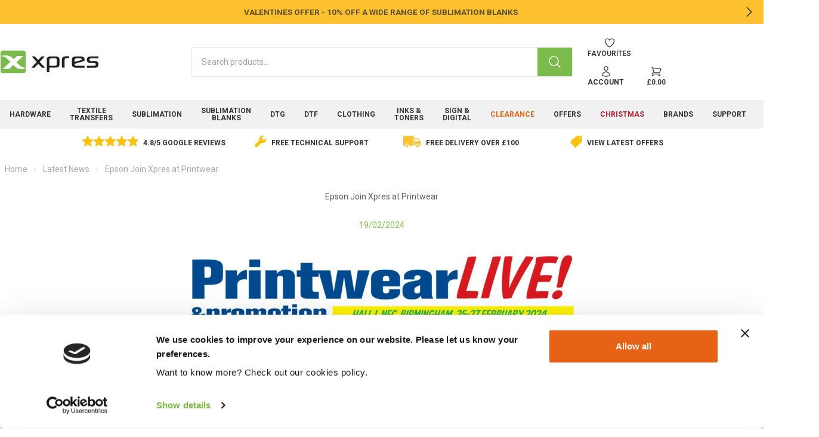

--- FILE ---
content_type: text/html; charset=utf-8
request_url: https://www.xpres.co.uk/latest-news/epson-join-xpres-at-printwear
body_size: 40373
content:


<!DOCTYPE html>
<html lang="en-GB">
<head>
    
<meta charset="utf-8"/>
<meta name="viewport" content="width=device-width, initial-scale=1.0">
<title>Epson Join Xpres at Printwear</title>
<link rel="icon" type="image/x-icon" href="/globalassets/xpres/xp-square-logo.jpg">
<link rel="canonical" href="https://www.xpres.co.uk/latest-news/epson-join-xpres-at-printwear"/>
<meta name="description" content="On Stand C70 at Printwear &amp; Promotion Live! in Hall 1 at Birmingham&#x27;s NEC on 25-27th February we will be partnering with industry legends Epson to showcase the latest and greatest in DTG, DTF and sublimation printing solutions!">
<meta property="og:type" content="website"/>
<meta property="og:title" content="Epson Join Xpres at Printwear"/>
<meta property="og:description" content="On Stand C70 at Printwear &amp; Promotion Live! in Hall 1 at Birmingham&#x27;s NEC on 25-27th February we will be partnering with industry legends Epson to showcase the latest and greatest in DTG, DTF and sublimation printing solutions!"/>
<meta property="og:image" content="https://www.xpres.co.uk/contentassets/e08f98caae4a4ac6890cc95951cfec55/pp-24-epson.jpg"/>
<meta property="og:image:alt" content="P&amp;P-24-epson"/>
<meta property="og:url" content="https://www.xpres.co.uk/latest-news/epson-join-xpres-at-printwear"/>
<meta property="og:site_name" content="Xpres"/>
<meta property="twitter:card" content="summary"/>
<meta property="twitter:site" content="Xpres"/>
<meta property="twitter:title" content="Epson Join Xpres at Printwear"/>
<meta property="twitter:description" content="On Stand C70 at Printwear &amp; Promotion Live! in Hall 1 at Birmingham&#x27;s NEC on 25-27th February we will be partnering with industry legends Epson to showcase the latest and greatest in DTG, DTF and sublimation printing solutions!"/>
<meta property="twitter:image" content="https://www.xpres.co.uk/contentassets/e08f98caae4a4ac6890cc95951cfec55/pp-24-epson.jpg"/>
<meta property="twitter:image:alt" content="P&amp;P-24-epson"/>
<meta property="twitter:url" content="https://www.xpres.co.uk/latest-news/epson-join-xpres-at-printwear"/>

    
    <link rel="stylesheet" type="text/css" href="/styles/main.css?v=pHgs-sFFrjI2zL_QnTWX-_Xxo9kLf1Q5o0Cz0PechQA" />
    <script defer src="/scripts/main.js?v=fHNKrjmSVu1MM5u9hRlDfpRX4KAfuMFmrNq8rkAp8Mo"></script>
    



    <script defer type="module">
        window.Alpine.store('cart').Get();
    </script>

    <script>
!function(T,l,y){var S=T.location,k="script",D="instrumentationKey",C="ingestionendpoint",I="disableExceptionTracking",E="ai.device.",b="toLowerCase",w="crossOrigin",N="POST",e="appInsightsSDK",t=y.name||"appInsights";(y.name||T[e])&&(T[e]=t);var n=T[t]||function(d){var g=!1,f=!1,m={initialize:!0,queue:[],sv:"5",version:2,config:d};function v(e,t){var n={},a="Browser";return n[E+"id"]=a[b](),n[E+"type"]=a,n["ai.operation.name"]=S&&S.pathname||"_unknown_",n["ai.internal.sdkVersion"]="javascript:snippet_"+(m.sv||m.version),{time:function(){var e=new Date;function t(e){var t=""+e;return 1===t.length&&(t="0"+t),t}return e.getUTCFullYear()+"-"+t(1+e.getUTCMonth())+"-"+t(e.getUTCDate())+"T"+t(e.getUTCHours())+":"+t(e.getUTCMinutes())+":"+t(e.getUTCSeconds())+"."+((e.getUTCMilliseconds()/1e3).toFixed(3)+"").slice(2,5)+"Z"}(),iKey:e,name:"Microsoft.ApplicationInsights."+e.replace(/-/g,"")+"."+t,sampleRate:100,tags:n,data:{baseData:{ver:2}}}}var h=d.url||y.src;if(h){function a(e){var t,n,a,i,r,o,s,c,u,p,l;g=!0,m.queue=[],f||(f=!0,t=h,s=function(){var e={},t=d.connectionString;if(t)for(var n=t.split(";"),a=0;a<n.length;a++){var i=n[a].split("=");2===i.length&&(e[i[0][b]()]=i[1])}if(!e[C]){var r=e.endpointsuffix,o=r?e.location:null;e[C]="https://"+(o?o+".":"")+"dc."+(r||"services.visualstudio.com")}return e}(),c=s[D]||d[D]||"",u=s[C],p=u?u+"/v2/track":d.endpointUrl,(l=[]).push((n="SDK LOAD Failure: Failed to load Application Insights SDK script (See stack for details)",a=t,i=p,(o=(r=v(c,"Exception")).data).baseType="ExceptionData",o.baseData.exceptions=[{typeName:"SDKLoadFailed",message:n.replace(/\./g,"-"),hasFullStack:!1,stack:n+"\nSnippet failed to load ["+a+"] -- Telemetry is disabled\nHelp Link: https://go.microsoft.com/fwlink/?linkid=2128109\nHost: "+(S&&S.pathname||"_unknown_")+"\nEndpoint: "+i,parsedStack:[]}],r)),l.push(function(e,t,n,a){var i=v(c,"Message"),r=i.data;r.baseType="MessageData";var o=r.baseData;return o.message='AI (Internal): 99 message:"'+("SDK LOAD Failure: Failed to load Application Insights SDK script (See stack for details) ("+n+")").replace(/\"/g,"")+'"',o.properties={endpoint:a},i}(0,0,t,p)),function(e,t){if(JSON){var n=T.fetch;if(n&&!y.useXhr)n(t,{method:N,body:JSON.stringify(e),mode:"cors"});else if(XMLHttpRequest){var a=new XMLHttpRequest;a.open(N,t),a.setRequestHeader("Content-type","application/json"),a.send(JSON.stringify(e))}}}(l,p))}function i(e,t){f||setTimeout(function(){!t&&m.core||a()},500)}var e=function(){var n=l.createElement(k);n.src=h;var e=y[w];return!e&&""!==e||"undefined"==n[w]||(n[w]=e),n.onload=i,n.onerror=a,n.onreadystatechange=function(e,t){"loaded"!==n.readyState&&"complete"!==n.readyState||i(0,t)},n}();y.ld<0?l.getElementsByTagName("head")[0].appendChild(e):setTimeout(function(){l.getElementsByTagName(k)[0].parentNode.appendChild(e)},y.ld||0)}try{m.cookie=l.cookie}catch(p){}function t(e){for(;e.length;)!function(t){m[t]=function(){var e=arguments;g||m.queue.push(function(){m[t].apply(m,e)})}}(e.pop())}var n="track",r="TrackPage",o="TrackEvent";t([n+"Event",n+"PageView",n+"Exception",n+"Trace",n+"DependencyData",n+"Metric",n+"PageViewPerformance","start"+r,"stop"+r,"start"+o,"stop"+o,"addTelemetryInitializer","setAuthenticatedUserContext","clearAuthenticatedUserContext","flush"]),m.SeverityLevel={Verbose:0,Information:1,Warning:2,Error:3,Critical:4};var s=(d.extensionConfig||{}).ApplicationInsightsAnalytics||{};if(!0!==d[I]&&!0!==s[I]){var c="onerror";t(["_"+c]);var u=T[c];T[c]=function(e,t,n,a,i){var r=u&&u(e,t,n,a,i);return!0!==r&&m["_"+c]({message:e,url:t,lineNumber:n,columnNumber:a,error:i}),r},d.autoExceptionInstrumented=!0}return m}(y.cfg);function a(){y.onInit&&y.onInit(n)}(T[t]=n).queue&&0===n.queue.length?(n.queue.push(a),n.trackPageView({})):a()}(window,document,{src: "https://js.monitor.azure.com/scripts/b/ai.2.gbl.min.js", crossOrigin: "anonymous", cfg: { instrumentationKey:'c543169e-a692-4d30-9192-79f69876f9dc', disableCookiesUsage: false }});
</script>

    


<script id="Cookiebot" src="https://consent.cookiebot.com/uc.js" data-cbid="bfde02fe-e3ab-451a-aa3e-6e6b3816a9a3" type="text/javascript"></script>


<!-- Google tag (gtag.js) -->
<script async src="https://www.googletagmanager.com/gtag/js?id=G-11VBGBF8Z7"></script>
<script>
  window.dataLayer = window.dataLayer || [];
  function gtag(){dataLayer.push(arguments);}
  gtag('js', new Date());

  gtag('config', 'G-11VBGBF8Z7');
</script>

<!-- Google Tag Manager -->
<script>(function(w,d,s,l,i){w[l]=w[l]||[];w[l].push({'gtm.start':
new Date().getTime(),event:'gtm.js'});var f=d.getElementsByTagName(s)[0],
j=d.createElement(s),dl=l!='dataLayer'?'&l='+l:'';j.async=true;j.src=
'https://www.googletagmanager.com/gtm.js?id='+i+dl;f.parentNode.insertBefore(j,f);
})(window,document,'script','dataLayer','GTM-WMZLDLV');</script>
<!-- End Google Tag Manager -->



<!--Start of Tawk.to Script-->
<script type="text/javascript">
var Tawk_API=Tawk_API||{}, Tawk_LoadStart=new Date();
(function(){
var s1=document.createElement("script"),s0=document.getElementsByTagName("script")[0];
s1.async=true;
s1.src='https://embed.tawk.to/593a6291b3d02e11ecc68fdc/default';
s1.charset='UTF-8';
s1.setAttribute('crossorigin','*');
s0.parentNode.insertBefore(s1,s0);
})();
</script>
<!--End of Tawk.to Script-->


<script async type='text/javascript' src='https://static.klaviyo.com/onsite/js/VJbFKW/klaviyo.js?company_id=VJbFKW'></script>
<script type="text/javascript"> 
          //Initialize Klaviyo object on page load
          !function(){if(!window.klaviyo){window._klOnsite=window._klOnsite||[];try{window.klaviyo=new Proxy({},{get:function(n,i){return"push"===i?function(){var n;(n=window._klOnsite).push.apply(n,arguments)}:function(){for(var n=arguments.length,o=new Array(n),w=0;w<n;w++)o[w]=arguments[w];var t="function"==typeof o[o.length-1]?o.pop():void 0,e=new Promise((function(n){window._klOnsite.push([i].concat(o,[function(i){t&&t(i),n(i)}]))}));return e}}})}catch(n){window.klaviyo=window.klaviyo||[],window.klaviyo.push=function(){var n;(n=window._klOnsite).push.apply(n,arguments)}}}}(); </script>


<link rel="preconnect" href="https://fonts.googleapis.com">
<link rel="preconnect" href="https://fonts.gstatic.com" crossorigin>
<link href="https://fonts.googleapis.com/css2?family=Roboto:wght@700&display=swap" rel="stylesheet">


<script>
window.onload = function () {
  const el = document.getElementById("insert-countdown");

  if (el) {
    const countDownDate = new Date("June 16, 2025 07:00:00").getTime();

    function updateCountdown() {
      const now = new Date().getTime();
      const distance = countDownDate - now;

      if (distance > 0) {
        const days = Math.floor(distance / (1000 * 60 * 60 * 24));
        const hours = Math.floor((distance % (1000 * 60 * 60 * 24)) / (1000 * 60 * 60));

        let countdownText = `<a href="/print-and-pizza">PRINT & PIZZA <span class="hide-mobile">COUNTDOWN <span class="countdown">`;

        if (days === 0) {
          countdownText += `${hours} HOURS</span> – RSVP NOW</a>`;
        } else {
          countdownText += `${days} DAYS ${hours} HOURS</span></span> – RSVP NOW</a>`;
        }

        el.innerHTML = countdownText;

        setTimeout(updateCountdown, 60000); // Update every 1 minute
      }
    }

    updateCountdown(); // Initial call
  }
};
</script>


<style>
 .CardBlock > a {width:100%;}
 .CardBlock .card {width:100%;}
 .partial {height:100%;}
.half .half {grid-column: span 6;}
.content-area:not(.carousel),
.footer {place-items: unset;}
.mr-8 {margin-right: 2rem;}
.divider {grid-column: span 12;}
.rounded-none {
  --rounded-box: 0px;
}
.seo-blog a{text-decoration:underline !important;}
.video-responsive{
overflow:hidden;
padding-bottom:56.25%;
position:relative;
height:0;
}
.video-responsive iframe{
left:0;
top:0;
height:100%;
width:100%;
position:absolute;
}
.HeroBlock.flex-row-reverse .hero-content{
    flex-direction: row-reverse;
}

/* HARDWARE PAGES */ 
.hardware-hide {
  display: none !important;
}
.klaviyo-form .content-area{display:block;}
.klaviyo-form form{max-width: 600px;margin: 0 !important;}
div.card-body.flex.flex-col.items-center.flex-none span.text-base-content.font-bold{display:none;}
.ebook-hide .latest-news{display:none;}
.ebook-hide .footer-block{margin-top:200px}
.pizza-card .card-body h2 {color:#7abb4a}
.ebook h1{font-size:40px;}
.EPiServerForms{margin:0;max-width:600px;}
.EPiServerForms .Form__Element .Form__Element__Caption{display:none;}
.EPiServerForms .FormSubmitButton{background-color: #e56217 !important;margin-left: 0 !important;border: 1px solid #e56217 !important;width: 100% !important;font-size: 24px !important;padding: 28px !important;max-width: 600px !important;margin-bottom: 10px;}
.EPiServerForms .FormSubmitButton:hover{background-color: #333 !important;border: 1px solid #333 !important;}
.EPiServerForms textarea{padding-top:10px; min-height:100px;}
.modal-box{padding: 0 10px;}
.cic-form{position: sticky;    top: 30px;    align-self: start;}

/* NOTIFICATION */ 
.notification-slider a{font-weight:700;text-decoration:none;font-size: .85rem;}
.notification-slider p{text-align:center;}
.notification-slider button.btn{background-color: transparent;border:none;}
.notification-slider-loggedout .bg-accent {background-color: #fec02f;}
.bg-accent {background-color: #fec02f;}

/* HEADER */ 
.header .bg-base-100 .navbar{padding:16px 0;}
.navbar-center .rounded-full{border-radius:3px;}
.btn-ghost.btn-active, .btn-ghost:hover{--tw-bg-opacity: 0;color:#7abb4a;}
.navbar-end .w-72{max-width: 158px;}
.navbar-end .max-w-screen-sm{max-width:430px;}
.navbar-end .shadow-xl{--tw-shadow: 0 20px 25px -5px rgba(0,0,0,.5),0 8px 10px -6px rgba(0,0,0,.5);}
.navbar-end .minibasket-item .text-right .text-neutral-soft{display:none;}
.navbar-end .minibasket-item .leading-7{line-height:1.2rem;}
.navbar-end .minibasket-item .btn-circle .w-6{width: 1.2rem; color: #8c8c8c;}
.navbar-end .minibasket-item .text-right .text-primary{font-weight:bold; line-height:1.2rem;}
.navbar-end .minibasket-item .col-span-3 span .text-primary{font-weight:bold;padding-left:5px;}
.breadcrumbs{color: #a9a9a9;}
.breadcrumbs a{font-weight:400 !important}

/* MENU */ 
.countdown{background-color: #333;color: white;padding: 2px 4px;margin: 0 4px;}
.MegaMenuBlock .btn{font-size: .75rem;font-weight:700;}
.MegaMenuBlock a{font-size: .82rem; }
.MegaMenuBlock .LinkListBlock li a{font-weight:normal !important;}
@media screen and (min-width: 768px) {.MegaMenuBlock .LinkListBlock li:first-child a{text-transform:uppercase; font-weight:bold !important;}}
.MegaMenuBlock .clothing-continued li:first-child a{text-transform:capitalize;font-weight:normal !important;}
.MegaMenuBlock .card{border:none;}
.MegaMenuBlock .shop-by-brand .content-area{gap:0;}
.MegaMenuBlock .menu-bn20{margin:0;background-image: url(/globalassets/xpres/navigation/image-links/BN-20A.jpg);background-position: left;}
.MegaMenuBlock .menu-image div{align-items: center!important;justify-content: center!important;width: 100%!important;display: flex!important;height: 100%!important;}
.MegaMenuBlock .menu-image div p{;text-align: center;padding: 0 15px;}
.MegaMenuBlock .menu-image div a{font-size: 24px;font-weight: 700;text-transform: uppercase;line-height: 28px; color: #fff;margin-bottom: 0;text-shadow: 2px 2px 11px #000;text-decoration:none;}
.navbar-brands figure{padding:0 40px;}
div.drawer-content.flex.flex-col.hidden.md\:flex > div.w-full.navbar.min-h-8.p-0{background-color:#f1f1f1;}
div.homepage-carousel > div > button.btn{background: rgba(0, 0, 0, 0.4);border:0;margin-right:5px !important;margin-left:5px !important;}
div.homepage-carousel > div > button.btn:hover{background: rgba(0, 0, 0, 1);}div.homepage-carousel > div > button.btn svg{color:#fff;width: 20px;height: 20px;}
.MegaMenuBlock .LinkListBlock li a:hover{text-decoration:underline !important;}
div.menu-carousel > div > button.btn{background: rgba(0, 0, 0, 0.4);border:0;margin-right:5px !important;margin-left:5px !important;}
div.menu-carousel > div > button.btn:hover{background: rgba(0, 0, 0, 1);}div.menu-carousel > div > button.btn svg{color:#fff;width: 20px;height: 20px;}
.menu-carousel .partial a:hover img, .menu-carousel .CardBlock a:hover img {opacity: 1;}
.menu-carousel .card:hover{border:0;}
.menu-width-1000 .container{max-width:1024px;}
div.block.LinkListBlock.menu-mugs.full > ul > li:nth-child(2) > a::after, div.block.LinkListBlock.menu-mugs.full > ul > li:nth-child(3) > a::after, div.block.LinkListBlock.menu-mugs.full > ul > li:nth-child(5) > a::after, div.block.LinkListBlock.menu-packaging.full > ul > li:nth-child(2) > a::after, div.block.LinkListBlock.menu-drinkware.full > ul > li:nth-child(4) > a::after,   div.block.LinkListBlock.menu-home.full > ul > li:nth-child(2) > a::after,  div.block.LinkListBlock.menu-home.full > ul > li:nth-child(3) > a::after,  div.block.LinkListBlock.menu-home.full > ul > li:nth-child(7) > a::after {
content: "Popular";background-color: #dc3545;color: white;font-weight: bold;margin-left: 5px;padding: 2px 6px;border-radius: 3px;font-size: 10px;}
div.block.LinkListBlock.menu-packaging.full > ul > li:nth-child(5) > a::after
{content: "NEW";background-color: #9fc043;color: white;font-weight: bold;margin-left: 5px;padding: 2px 6px;border-radius: 3px;font-size: 10px;}
.christmas a {color:red;}
.menu-blanks .my-2{margin-bottom: .2rem;margin-top: .2rem;}
div.drawer-side.invisible.absolute.top-0.left-0.h-full.full.bg-base-100.p-2 {height: auto;}
.stock-message{border: solid 4px #e56217;margin-top: 20px;padding-top: 20px;border-radius: 10px;}
.notification-slider .bg-accent{background-color: #fdc02f;}
div.bg-neutral.z-30.relative{background-color:white;margin: 0 0 50px 0;}
.second-level{z-index: -100;}
.navbar .second-level a{background: white;border: 0;padding:0;}
.navbar .second-level{position: absolute;top: 48px;margin-left: 50%;}
.navbar .second-level::before {position: relative;top: 4px;left: -4px;}
.navbar .googlereviews{left: -498px;}
.navbar .googlereviews::before {content:url('/globalassets/xpres/googlereviews.jpg'); }
.navbar .xprestechnical{left: -210px;}
.navbar .xprestechnical::before {content:url('/globalassets/xpres/freetechnicalsupport.jpg'); }
.navbar .freedelivery{left: 40px;}
.navbar .freedelivery::before {content:url('/globalassets/xpres/freedelivery.jpg');}
.navbar .latestoffers{left: 320px;}
.navbar .latestoffers::before {content:url('/globalassets/xpres/offers.jpg'); }
@media screen and (max-width: 1200px) {.navbar .second-level{display:none;}
div.bg-neutral.z-30.relative{background-color:white;margin: 0;}}

/* MOBILE MENU */
div.drawer-side > div > div > div > div > div.content-area{position:absolute; top:80px;}
.menu :where(li.bordered>*){border-right-width: 0;}

/* CARDS */ 
.card, a .card:focus, a .card:hover{border:1px solid #eee;box-shadow: none;}
.CardBlock .card, .CardBlock .card:hover, .CardBlock .card:focus{border:none;box-shadow: none;}
.CardBlock .card.bordered, .CardBlock .card.bordered:hover {line-height: 44px;border: solid 1px #eee;}
.card-border .card, .card-border .card:hover, .card-border .card:focus{border:1px solid #eee;box-shadow: none;}
.navbar-end .card{box-shadow: var(--tw-ring-offset-shadow,0 0 #0000),var(--tw-ring-shadow,0 0 #0000),var(--tw-shadow);}
.card-title{display:block; text-align: center;}
.CardBlock a:hover img {opacity: .8;}
.partial a:hover img {opacity: .8;}

.content-centre {text-align: center;}

/* FOOTER */ 
.elfsight .content-area{display:block;}
.footer-title{opacity:1;color:#333;font-size: 0.9rem;}
.footer-block .LinkListBlock a{font-size: 0.9rem;line-height: 28px;}
.footer-block .LinkListBlock a, .footer-block .footer-contact a, .footer-block p{color: #959595;}
.footer-block .footer-social a svg{fill:#959595;}
.footer-block .footer-social a:hover svg{fill:#7abb4a;}
.footer-block .CollapseBlock .collapse-title{padding: 1rem 3rem 0 0.5rem;font-size: 0.9rem;}
.footer-block .CollapseBlock .collapse-title:after{display:none;}
@media (max-width: 640px){
.footer-block .CollapseBlock .collapse-title{padding-left:0;border-bottom: 1px solid #eaeaea;}
.footer-block .CollapseBlock .collapse-title:after{right: 0.4rem;left: unset;display:block;}
.footer-block .content-area:not(.carousel){gap:0;}
.footer-block .CollapseBlock .content-area:not(.carousel){gap:1rem;}
.footer-block .CollapseBlock .collapse-content{padding:0;}
.footer-block .CollapseBlock .collapse-content .content-area{margin:10px 0;}
}

/* PRODUCT PAGE */
div.gap-0.striped>:nth-child(odd of div){background-color: transparent}
div.gap-0.striped .collapse{border: 1px solid #ddd; border-radius: 7px;margin-bottom: 20px;width: calc(100% - 2rem);}
div.gap-0.striped .collapse:hover{background-color:#eee;}
div.gap-0.striped .collapse:hover{background-color:#eee;}
div.gap-0.striped .collapse-open{border:0;}
div.gap-0.striped .collapse-open:hover{background-color:#fff;}
div.gap-0.striped .collapse-open .collapse-title{border-bottom: 1px solid #ddd; border-radius: 0;}
div.gap-0.striped .collapse .collapse-title{padding-left: 20px;font-size: 18px;font-weight: 400;    text-transform: uppercase;}
div.gap-0.striped .collapse .collapse-title:after{left: unset;right: 30px;color:#333;}
.collapse-content{padding:0;} 
/*@media screen and (max-width: 768px) {div.gap-0.striped{padding-left:1rem;padding-right:1rem;}}*/ 
#specification .card{border:0;}
#specification .max-w-screen-md{max-width:1000px;}
@media screen and (min-width: 768px){#specification .card .grid-cols-\[200px_auto\]{grid-template-columns: 400px auto;}}
.EpsFile .btn, .ArchiveFile .btn, .DocumentFile .btn{border:0; background-color: #7abb4a;color: white;max-width: 500px;margin: 0 auto;}
.EpsFile .btn:hover .ArchiveFile .btn:hover, .DocumentFile .btn:hover{border:0; background-color:#49702d;}
.EpsFile:first-of-type, .content-area .ArchiveFile:first-of-type, .content-area .DocumentFile:first-of-type{margin-top:20px;height:auto;}
div.gap-0.striped > div.content-area > .CollapseBlock:nth-child(1) > .collapse{margin-top:30px;}
#specification .card .card-body{gap:0;}
#specification .card .card-body div{padding: 15px;font-weight:400;}
#specification .card .card-body div:nth-child(4n-7), #specification .card .card-body div:nth-child(4n-6){background-color: #eee;}
div.gap-0.striped > div.w-full.py-8{background-color: #f6f6f6;line-height: 28px;padding-right:20px;padding-left:20px;}
@media (min-width: 1024px){div.gap-0.striped > div.w-full.py-8{padding: 40px 22%;}}
.xp-center{padding: 0 20px;margin:0;}
.xp-center img{margin:0 auto;}
.bg-neutral{background-color:#f6f6f6;}
.bg-finance{background-color:#f0f0f0;}
.viewoptions h2{margin-top:.8em;}
div.ProductMaster div.flex.flex-row.justify-between.items-center.gap-4.mt-4.lg\:mt-0 > div:nth-child(3) > div{margin-top:10px; text-align:center;}
.product-icons img{margin:0 20px 0 0;display: inline-block;max-height:60px;}
div.col-span-12.md\:col-span-3 .partial.full .card .card-body{align-items: self-start;flex-direction: column;gap: 0; padding: 5px 10px 5px 10px;}
div.col-span-12.md\:col-span-3 .partial.full .card .card-body .text-primary, div.col-span-12.md\:col-span-3 .partial.Sku.full .card .card-body .card-title{font-size: 16px;}

.gallery{margin-bottom: 20px;}
.gallery .carousel-item img{border: 1px solid #eee;}
.hardware-banner img{border-radius:6px;}
div.flex-grow > div:nth-child(2) > div.container.px-4.md\:mx-auto.my-4 > div.col-span-12.md\:col-span-4 > div > div > div.btn-group.mx-auto.my-4{width: 100%;margin-top: 0;}
.container div .w-full .btn-group label{width: 32.66%; border-radius: 3px;}
.container div .w-full .btn-group label:not(:first-child):not(:last-child){margin: 0 1%;}
.container div .w-full .btn-group label:before{background-image: url('/globalassets/xpres/products/printer.png');background-size: 24px;width: 24px; height: 24px;content:"";margin-right: 5px;}
.container div .w-full .btn-group label:nth-child(2):before{background-image: url('/globalassets/xpres/products/quote.png');}
.container div .w-full .btn-group label:nth-child(3):before{background-image: url('/globalassets/xpres/products/mail.png');}
@media screen and (max-width: 640px) {.container div .w-full .btn-group label:before{display:none;}}
.view-finance{width: 100%;}
.view-finance label{width: 100%;}
.view-finance label:before{background-image: url('/globalassets/xpres/products/finance.png');background-size: 24px;width: 24px; height: 24px;content:"";margin-right: 5px;}
div.card.w-100.card-compact.text-center.overflow-hidden .add-to-basket{margin-top:10px;}
div.card-body.flex.flex-col.items-center.flex-none{padding-top:0}
.add-to-basket-input{margin-right:5px;}
.add-to-basket input[type=number]::-webkit-inner-spin-button, 
.add-to-basket input[type=number]::-webkit-outer-spin-button {opacity: 1;}
.ProductMaster .add-to-basket{margin-top:0;}
.rounded-l {border-top-left-radius: 0.3rem;border-bottom-left-radius: 0.3rem;}
.rounded-l-none {border-bottom-left-radius: 0;border-top-left-radius: 0;}
div.card-title.p-2.justify-center.bg-primary.text-primary-content{background-color:#f6f6f6;}
div.card-title.p-2.justify-center.bg-primary.text-primary-content > h2{color: #8c8c8c;font-size: 13px;text-transform: uppercase;}
div.col-span-12.md\:col-span-5.prose.prose-sm{padding:0 15px;}
div.col-span-12.md\:col-span-4.relative > div.absolute.top-0.left-0.flex.flex-col.pl-2.pt-2.gap-2 > div.badge{margin:5px 0 0 5px;}
.free-shipping-message .content-area{display:block;}
#free-shipping-message{text-align: center;}
#free-shipping-message a{text-decoration:underline;}

/* CALCULATORS */
.ReactFinanceCalculator{max-width: 1200px;margin: 60px auto;border-radius: 5px;}
.ReactFinanceCalculator select{width: 100%;height: 50px;padding: 12px;border-radius: 4px;border: 1px solid #ddd;}
.ReactFinanceCalculator input{width: 90%;height: 50px;padding: 12px;border-radius: 4px;border: 1px solid #ddd;float:right;}
.ReactFinanceCalculator #basic-addon1{line-height: 50px;}
.ReactFinanceCalculator label{font-weight: 900;color: #333;font-size: 16px;line-height: 36px;}
.ReactFinanceCalculator th, .ReactFinanceCalculator td{padding:20px;}
.ReactFinanceCalculator th{border-right-width: 1px;}
.ReactFinanceCalculator table{font-size:16px;background-color:white;border-radius:5px;}

/* FORMS */
.EPiServerForms .FormTextbox__Input, .EPiServerForms select{border:1px solid #999 !important;}
#\34 0c49f25-5740-4146-886c-1716d86bf539
.EPiServerForms .FormSubmitButton{width: 100% !important;margin: 0 !important;}
.EPiServerForms .Form__Element label, .Form__Title{text-align:left; !important;}
.Form__MainBody . FormRecaptcha {margin: 0;}

/* MISC */ 
h1{margin-bottom: 1.5rem !important;}
.btn-outline {border-width:2px;}
a {text-decoration:none !important; font-weight:bold !important;}
.col-span-4 {grid-column: span 4/span 4;}
.fw700{font-weight:700;}
.badge-grey{color:#fff; background-color:#333;border:0;}
body > div:nth-child(1) > div.flex-grow > div:nth-child(2) > div > p{text-align:center;}
body > div:nth-child(1) > div.flex-grow > div.content-area > div > div > div > a > div > figure{align-items: start;}
body > div:nth-child(1) > div.flex-grow > div.container.w-full.mt-4.mx-auto > div > div > a > div > figure{align-items: start;}
.card figure{align-items: start;}
body > div:nth-child(1) > div.flex-grow.mt-4{margin-top:0 !important;}
div.full.md\:col-span-6.lg\:col-span-4.xl\:col-span-3.card.card-compact.bg-neutral.relative > div.absolute.top-2.right-2{display:none;}
.showroom-carousel {width: 66.67%; margin: 0 auto; }
.featured-products {text-align:center; margin:2rem;}
.featured-products .tab-content {display: none;}
.featured-products .tab-content.active {display: block;}
.featured-products .tab-button.active {border:1px solid #333;}
.featured-products .tab-button{margin:2px;}
.featured-products p a{text-decoration:underline !important;}
.badge-green{color:#fff; background-color:#89b95a;}
.badge-red{color:#fff; background-color:#ea5959;}
.badge-blue{color:#fff; background-color:#41bee5;}


/* SPACING */ 
.m-12{margin: 3rem;}
.mb-9{margin-bottom: 2.25rem;}
.mb-10{margin-bottom: 2.5rem;}
.mb-11{margin-bottom: 2.75rem;}
.mb-12{margin-bottom: 3rem;}
.mb-14{margin-bottom: 3.5rem;}
.mb-16{margin-bottom: 4rem;}
.mb-20{margin-bottom: 5rem;}
.mb-24{margin-bottom: 6rem;}
.mb-28{margin-bottom: 7rem;}
.mb-32{margin-bottom: 8rem;}
.mb-36{margin-bottom: 9rem;}
.mb-40{margin-bottom: 10rem;}
.mb-44{margin-bottom: 11rem;}
.mb-48{margin-bottom: 12rem;}
.mb-52{margin-bottom: 13rem;}
.mb-56{margin-bottom: 14rem;}
.mb-60{margin-bottom: 15rem;}
.mb-64{margin-bottom: 16rem;}
.mb-72{margin-bottom: 18rem;}
.mb-80{margin-bottom: 20rem;}
.mb-96{margin-bottom: 24rem;}
.mt-9{margin-top: 2.25rem;}
.mt-10{margin-top: 2.5rem;}
.mt-11{margin-top: 2.75rem;}
.mt-12{margin-top: 3rem;}
.mt-14{margin-top: 3.5rem;}
.mt-16{margin-top: 4rem;}
.mt-20{margin-top: 5rem;}
.mt-24{margin-top: 6rem;}
.mt-28{margin-top: 7rem;}
.mt-32{margin-top: 8rem;}
.mt-36{margin-top: 9rem;}
.mt-40{margin-top: 10rem;}
.mt-44{margin-top: 11rem;}
.mt-48{margin-top: 12rem;}
.mt-52{margin-top: 13rem;}
.mt-56{margin-top: 14rem;}
.mt-60{margin-top: 15rem;}
.mt-64{margin-top: 16rem;}
.mt-72{margin-top: 18rem;}
.mt-80{margin-top: 20rem;}
.mt-96{margin-top: 24rem;}

.pb-9{padding-bottom: 2.25rem;}
.pb-10{padding-bottom: 2.5rem;}
.pb-11{padding-bottom: 2.75rem;}
.pb-12{padding-bottom: 3rem;}
.pb-14{padding-bottom: 3.5rem;}
.pb-16{padding-bottom: 4rem;}
.pb-20{padding-bottom: 5rem;}
.pb-24{padding-bottom: 6rem;}
.pb-28{padding-bottom: 7rem;}
.pb-32{padding-bottom: 8rem;}
.pb-36{padding-bottom: 9rem;}
.pb-40{padding-bottom: 10rem;}
.pb-44{padding-bottom: 11rem;}
.pb-48{padding-bottom: 12rem;}
.pb-52{padding-bottom: 13rem;}
.pb-56{padding-bottom: 14rem;}
.pb-60{padding-bottom: 15rem;}
.pb-64{padding-bottom: 16rem;}
.pb-72{padding-bottom: 18rem;}
.pb-80{padding-bottom: 20rem;}
.pb-96{padding-bottom: 24rem;}
 
@media (max-width: 1024px){
.lg:col-span-9{grid-column: span 9/span 12;}
}

@media (max-width: 767px){
.ProductMaster .add-to-basket button::before {content: 'Add';display: block;}
.ProductMaster .add-to-basket button {
    color: transparent; position: relative;padding: 0 1em; width: auto; width: 62px;margin-right: 48px;padding-top: 16px;}
.ProductMaster .add-to-basket button::before {color: #ffffff;position: relative;display: inline-block;text-align: center;}
.viewoptions{display:none;}

div.flex-grow > div.container.mx-4.md\:mx-auto{margin-left:0;margin-right:0}
.Sku .add-to-basket button::before {content: 'Add';display: block;}
.Sku .add-to-basket button {
    color: transparent; position: relative;padding: 0 1em; width: auto; width: 62px;margin-right: 8px;padding-top: 16px;}
.Sku .add-to-basket button::before {color: #ffffff;position: relative;display: inline-block;text-align: center;}
.Sku .w-96{width:88px;}
.Sku .flex .card-compact .card-body{gap:0.7rem !important;}
}

@media (min-width: 1024px){
.lg\:w-3\/4{width: 75%;}
}

/* IFRAMES */ 
.cost-calculator{height:1288px;}
.roi-calculator{height:3500px;}
.vanilla-designer{height:850px;}
.epson-form{height:1800px;}

@media screen and (min-width: 640px) {
.cost-calculator{height:854px;}
.roi-calculator{height:2500px;}
}

@media screen and (min-width: 768px) {

.roi-calculator{height:2200px;}

}
@media screen and (max-width: 768px) {.hide-mobile{display:none;}}
@media screen and (min-width: 1024px) {


}

@media screen and (min-width: 1280px) {

.roi-calculator{height:1800px;}
}

@media screen and (min-width: 1536px) {


}
@media (min-width: 1280px) {
    .xl\:block {
        display: block;
    }
}
</style>


<style>
@media (max-width: 640px){
footer .quarter {
grid-column: span 12/span 12;
}}
.carousel-item{height:auto !important;}
.rounded-r-none {
    border-bottom-right-radius: 0;
    border-top-right-radius: 0;
}
</style>


<!-- Meta Pixel Code -->
<script>

!function(f,b,e,v,n,t,s)

{if(f.fbq)return;n=f.fbq=function(){n.callMethod?

n.callMethod.apply(n,arguments):n.queue.push(arguments)};

if(!f._fbq)f._fbq=n;n.push=n;n.loaded=!0;n.version='2.0';

n.queue=[];t=b.createElement(e);t.async=!0;

t.src=v;s=b.getElementsByTagName(e)[0];

s.parentNode.insertBefore(t,s)}(window, document,'script',

'https://connect.facebook.net/en_US/fbevents.js');

fbq('init', '975138186452153');

fbq('track', 'PageView');
</script>
<noscript><img height="1" width="1" style="display:none"

src="https://www.facebook.com/tr?id=975138186452153&ev=PageView&noscript=1"

/></noscript>
<!-- End Meta Pixel Code -->
 


<script>
document.addEventListener('DOMContentLoaded', function () {
    // Find the div with the class 'navbar-end'
    var navbarEndDiv = document.querySelector('.navbar-end');
    
    if (navbarEndDiv) {
        // Create a new div element and set its innerHTML to the provided HTML code
        var newDiv = document.createElement('div');
        newDiv.innerHTML = `
            <div x-data="" class="dropdown dropdown-hover dropdown-end" @click="window.location = '/login?ReturnUrl=%2Fmy-account%2Fmy-favourites'">
    <label tabindex="0" class="btn btn-ghost">
        <span class="indicator flex flex-col items-center">
            <svg xmlns="http://www.w3.org/2000/svg" class="h-5 w-5">
                <use xlink:href="/images/icons.svg#heart-icon"></use>
            </svg>
            <span class="text-xs hidden md:block">Favourites</span>
            
        </span>
    </label>
</div>
        `;

        // Insert the new div at the start of navbar-end
        navbarEndDiv.insertBefore(newDiv, navbarEndDiv.firstChild);
    }
});

</script>


<script>function loadScript(a){var b=document.getElementsByTagName("head")[0],c=document.createElement("script");c.type="text/javascript",c.src="https://tracker.metricool.com/resources/be.js",c.onreadystatechange=a,c.onload=a,b.appendChild(c)}loadScript(function(){beTracker.t({hash:"db85c94faec0b5a5301c2cca9ac96d14"})});</script>


<!-- Hotjar Tracking Code for https://www.xpres.co.uk/ -->
<script>
    (function(h,o,t,j,a,r){
        h.hj=h.hj||function(){(h.hj.q=h.hj.q||[]).push(arguments)};
        h._hjSettings={hjid:5249452,hjsv:6};
        a=o.getElementsByTagName('head')[0];
        r=o.createElement('script');r.async=1;
        r.src=t+h._hjSettings.hjid+j+h._hjSettings.hjsv;
        a.appendChild(r);
    })(window,document,'https://static.hotjar.com/c/hotjar-','.js?sv=');
</script>

    
</head>

<body class="antialiased h-full ">
<div class="flex flex-col h-screen">
    
    <div  class="w-full z-40">
        
<div class="content-area">

<!-- Google Tag Manager (noscript) -->
<noscript><iframe src="https://www.googletagmanager.com/ns.html?id=GTM-5RMTT44G"
height="0" width="0" style="display:none;visibility:hidden"></iframe></noscript>
<!-- End Google Tag Manager (noscript) -->
<div class="block CarouselBlock notification-slider bg-accent full">

<div ax-load x-data="carousel" x-init='Init(false, 3500, true)' @mouseover="pause = true" @mouseleave="pause = false" x-intersect:enter="pause = false; update()" x-intersect:leave="pause = true" class="w-full rounded relative">
    
<div class="carousel content-area" x-ref="container"><div class="block BannerBlock carousel-item bg-accent text-accent-content full">

<div class="w-full prose prose-sm py-2">
    
<p style="text-align: center;"><a title="Subli blanks" href="/sublimation-blanks">VALENTINES OFFER - 10% OFF A WIDE RANGE OF SUBLIMATION BLANKS&nbsp;</a></p>
</div></div><div class="block BannerBlock carousel-item bg-accent text-accent-content full">

<div class="w-full prose prose-sm py-2">
    
<p style="text-align: center;"><a title="ORCA MUGS" href="/orca-coating-mugs" target="_blank" rel="noopener">ORCA SUBLIMATION MUGS NOW FROM JUST 75p</a></p>
</div></div></div>

        <button @click="scrollTo(prev)" x-show="prev !== null" class="btn left-0 top-[calc(50%-1.5rem)] absolute">
            <span class="sr-only">
                previous
            </span>
            <svg>
                <use xlink:href="/images/icons.svg#chevron-left-icon"></use>
            </svg>
        </button>
        <button @click="scrollTo(next)" x-show="next !== null" class="btn right-0 top-[calc(50%-1.5rem)] absolute">
            <span class="sr-only">
                next
            </span>
            <svg>
                <use xlink:href="/images/icons.svg#chevron-right-icon"></use>
            </svg>
        </button>
</div></div></div>
    </div>

    
<header class="header ">
    <div class="bg-base-100 z-40 relative">
        <div class="navbar md:m-auto container bg-base-100 ">
            <div class="navbar-start md:hidden">
                <div x-data class="flex-none lg:hidden">
                    <label for="mobile-menu" :class="$store.site.showMenu ? 'swap-active' : ''" class="btn btn-circle btn-ghost swap swap-rotate z-50" tabindex="0" @click.stop>
                        <svg xmlns="http://www.w3.org/2000/svg" fill="none" viewBox="0 0 24 24" class="swap-off inline-block w-6 h-6 stroke-current">
                            <use xlink:href="/images/icons.svg#menu-icon"></use>
                        </svg>
                        <svg xmlns="http://www.w3.org/2000/svg" fill="none" viewBox="0 0 24 24" class="swap-on w-6 h-6 stroke-current">
                            <use xlink:href="/images/icons.svg#close-icon"></use>
                        </svg>
                    </label>
                    <label for="mobile-search" :class="$store.site.showSearch ? 'swap-active' : ''" class="btn btn-circle btn-ghost swap swap-rotate" tabindex="0" @click.stop>
                        <svg xmlns="http://www.w3.org/2000/svg" fill="none" viewBox="0 0 24 24" class="swap-off inline-block w-6 h-6 stroke-current">
                            <use xlink:href="/images/icons.svg#search-icon"></use>
                        </svg>
                        <svg xmlns="http://www.w3.org/2000/svg" fill="none" viewBox="0 0 24 24" class="swap-on w-6 h-6 stroke-current">
                            <use xlink:href="/images/icons.svg#close-icon"></use>
                        </svg>
                    </label>
                </div>
            </div>
            <div class="navbar-start md:justify-normal z-50">
                <a href="/" title="home">
                    

<img class="" height="84" width="350" style="width:166px" alt="xpres-logo-2021" src="/globalassets/xpres-logo-2021.svg" />
                </a>
            </div>
            <div class="navbar-center px-2 hidden md:block">
                
    <div class="flex"
         x-init="$watch('$store.search.term', value => $store.search.Toggle(value))">
        <form class="w-full px-2 md:px-0" method="get" action="/search">
            <label for="default-search" class="mb-2 sr-only ">Search</label>
            <div class="flex border rounded-full overflow-hidden w-full lg:min-w-[640px]">
                <input type="search"
                       autocomplete="off"
                       name="q"
                       id="default-search" class="input input-md w-full"
                       placeholder="Search products..."
                       x-model="$store.search.term"
                       @keydown.debounce.300ms="$store.search.DoQuickSearch($store.search.term)"
                       required>
                <button type="submit"
                        class="btn rounded-none btn-primary">
                    <svg xmlns="http://www.w3.org/2000/svg" fill="none" viewBox="0 0 24 24" stroke-width="1.5" stroke="currentColor" class="w-6 h-6">
                        <use xlink:href="/images/icons.svg#search-icon"></use>
                    </svg>
                    <span class="sr-only">Search</span>
                </button>
            </div>
        </form>
        <template x-if="$store.search.isOpen">
            <div class="absolute w-full left-0 right-0 top-16 flex" @click="$store.site.resetAll()">
                <ul class="w-full mx-auto shadow-xl striped rounded-box max-w-screen-sm overflow-hidden">
                    <template x-if="$store.search.results.hits == 0">
                        <li class=" bg-base-100 p-2">
                            

                        </li>
                    </template>
                    <li x-show="$store.search.results.autocomplete?.length > 0" class="bg-base-100 pt-4 px-4 pb-2">
                        Suggestions:
                        <template x-for="suggestion in $store.search.results.autocomplete?.slice(0, 3)">
                            <a class="link p-2" :href="suggestion.url" x-text="suggestion.value"> </a>
                        </template>
                    </li>
                    <li x-show="$store.search.results.didYouMean?.length > 0" class="bg-base-100 pt-2 px-4 pb-4">
                        Did you mean:
                        <template x-for="suggestion in $store.search.results.didYouMean?.slice(0,3)">
                            <a class="link p-2" :href="suggestion.url" x-text="suggestion.value"></a>
                        </template>
                    </li>
                    <template x-for="variant in $store.search.results.results?.slice(0, 7)">
                        <li x-show="!$store.search.searching" class="hover:bg-gray-200 bg-base-100 ">
                            <a class="flex justify-between py-2  quick-search-item" :href="variant.url">
                                <img class="rounded-box" :src="variant.imageUrl" width=60 />
                                <span class="flex flex-col">
                                    <span class="text-left" x-text="variant.name"></span>
                                    <span class="text-left text-neutral-soft" x-text="variant.code"></span>
                                </span>
                                <span x-show="variant.hasPrice" class="text-right" x-text="variant.price"></span>
                            </a>
                        </li>
                    </template>
                    <template x-for="i in 7">
                        <li x-show="$store.search.searching" class="bg-base-100 px-2">
                            <div class="flex justify-between py-2 quick-search-item animate-pulse ">
                                <span class="w-16 h-16 w-full bg-gray-400 rounded-box"></span>
                                <span class="h-6 w-72 bg-gray-400 text-left"></span>
                                <span class="h-6 w-full bg-gray-400"></span>
                            </div>
                        </li>
                    </template>
                </ul>
            </div>
        </template>

    </div>

            </div>
            <div class="navbar-end">

                
                
                    
<div x-data class="dropdown dropdown-hover dropdown-end" @click="window.location = '/my-account/customer-info'">
        <a href="/login" class="btn btn-ghost">
            <span class="flex flex-col items-center">
                <svg xmlns="http://www.w3.org/2000/svg" class="h-5 w-5" fill="none" viewBox="0 0 24 24" stroke="currentColor">
                    <use xlink:href="/images/icons.svg#user-icon"></use>
                </svg>
                <span class="text-xs hidden md:block">Account</span>
            </span>
        </a>

    <div tabindex="0" class="card card-compact w-72 dropdown-content bg-base-100 shadow-xl">
        <ul class="menu rounded-none">
                <li>
                    <a class="flex  no-underline hover:underline py-2 px-4" href="/login">
                        <svg xmlns="http://www.w3.org/2000/svg" class="h-5 w-5">
                            <use xlink:href="/images/icons.svg#arrow-left-on-rectangle-icon"></use>
                        </svg>Log In
                    </a>
                </li>
                    <li>
                        <a class="flex  no-underline hover:underline py-2 px-4" href="/registration">
                            <svg xmlns="http://www.w3.org/2000/svg" class="h-5 w-5" fill="none" viewBox="0 0 24 24" stroke="currentColor">
                                <use xlink:href="/images/icons.svg#pencil-icon"></use>
                            </svg>Register
                        </a>
                    </li>
        </ul>
    </div>
</div>
                
                
                    

<div x-data class="dropdown dropdown-hover dropdown-end" @click="window.location = '/basket'">
    <label tabindex="0" class="btn btn-ghost">
        <span class="indicator flex flex-col items-center">
            <svg xmlns="http://www.w3.org/2000/svg" class="h-5 w-5">
                <use xlink:href="/images/icons.svg#cart-icon"></use>
            </svg>
            <span class="text-xs hidden md:block" x-text="$store.cart.summary.subTotal"> &pound;0.00</span>
            <span x-cloak x-show="$store.cart.itemCount > 0" class="indicator-item rounded-full bg-primary px-1.5 h-5 text-primary-content text-xs text-center leading-5" x-text="$store.cart.itemCount">0</span>
        </span>
    </label>
    <div tabindex="0" class="card card-compact dropdown-content w-[calc(100vw-3rem)] max-w-screen-sm bg-base-100 shadow-xl">
        <div x-show="$store.cart.itemCount > 0" class="card-body">
            <template x-for="(item, index) in $store.cart.summary.items?.slice(-3).reverse() ?? []" :key="index">
                <div class="minibasket-item">
                    <div class="w-[95px] h-[95px] rounded-box overflow-hidden">
                        <a :href="item.url" class="link link-primary">
                            <img width=95 loading="lazy" :src="item.imageUrl +'?width=95&quality=100'" :alt="item.name" />
                        </a>
                    </div>
                    <div class="flex flex-col">
                        <a :href="item.url" class="link link-hover leading-7"><span x-text="item.name"></span></a>
                        <span class="text-neutral-soft" x-show="item.sku != ''" x-text="'SKU:' + item.sku"></span>
                        <span class="text-neutral-soft" x-show="item.colour != ''" x-text="'Colour:' + item.colour"></span>
                        <span class="text-neutral-soft" x-show="item.size != ''" x-text="'Size:' + item.size"></span>
                    </div>
                    <div class="flex flex-col text-right">
                        <div class="text-primary text-lg" x-text="item.subTotal"></div>
                        <div x-text="'Qty: '+item.qty"></div>
                        <div class="text-neutral-soft" x-text="item.price + ' ea.'"></div>
                    </div>
                    <button title="Remove Item" :disabled="$store.cart.saving" @click.stop="$store.cart.Delete(item.code)" class="btn btn-sm btn-ghost btn-circle">
                        <svg class="h-6 w-6">
                            <use xlink:href="/images/icons.svg#trash-icon"></use>
                        </svg>
                    </button>
                </div>
            </template>
            <div class="minibasket-item">
                <div class="col-span-3 flex justify-between">
                    <div class="flex gap-2 items-center">
                        <svg xmlns="http://www.w3.org/2000/svg" class="h-5 w-5">
                            <use xlink:href="/images/icons.svg#cart-icon"></use>
                        </svg>
                        <span x-text="$store.cart.itemCount + ' item(s)'">
                        </span>
                    </div>
                    <span>Subtotal:<span class="text-primary text-lg " x-text="$store.cart.summary.subTotal"></span></span>
                </div>
            </div>
            <div class="content-area">
                <a href="/basket" class="btn half">View Basket</a>
                <a href="/checkout" class="btn btn-primary half">Checkout</a>
            </div>
        </div>
        <div x-show="$store.cart.itemCount < 1" class="card-body">
            
<div class="content-area"><div class="block EditorialBlock full">

<div class="prose prose-sm full">
    
<p style="text-align: center;"><span>Your basket is empty</span></p>
</div>
</div></div>
        </div>

    </div>
</div>

                
            </div>
        </div>
    </div>
    <div x-data class="bg-neutral z-30 relative">
        <div x-cloak class="drawer h-auto overflow-visible md:hidden">
            <input id="mobile-menu" title="mobile menu" type="checkbox" class="drawer-toggle" x-model="$store.site.showMenu" x-on:change="$store.site.showMenu = $event.target.checked"/>
            <div class="drawer-side invisible left-[-100vw] right-[100vw] px-2 top-0 md:hidden absolute gap-0 shadow-xl rounded-br bg-base-100 overflow-y-hidden h-screen mr-4 auto-rows-max">

                
<div class="content-area"><div class="block MegaMenuBlock full">


    <label for="menu-21926-65-m" @click.stop class="drawer-button btn btn-ghost full flex justify-between m-0">HARDWARE  <svg xmlns="http://www.w3.org/2000/svg" fill="none" viewBox="0 0 24 24" class="swap-on w-6 h-6 stroke-current"> <use xlink:href="/images/icons.svg#chevron-right-icon"></use></svg> </label>
    <div class="drawer h-auto">
        <input id="menu-21926-65-m" type="checkbox" class="drawer-toggle" />
        <div class="drawer-side invisible left-[-100vw] right-[100vw] absolute top-0 left-0 h-full full bg-base-100 p-2">
            <label for="menu-21926-65-m" class="drawer-button btn btn-outline bg-base-100 full flex justify-between text-inherit sticky top-0">HARDWARE <svg xmlns="http://www.w3.org/2000/svg" fill="none" viewBox="0 0 24 24" class="swap-on w-6 h-6 stroke-current"> <use xlink:href="/images/icons.svg#chevron-left-icon"></use></svg></label>
            
<div class="block LinkListBlock full text-neutral-content full">


<ul class="my-2 w-full">
        <li>
            <a class="w-full justify-start drawer-button btn btn-ghost " href="/printers">Printers</a>
        </li>
        <li>
            <a class="w-full justify-start drawer-button btn btn-ghost font-normal" href="/heat-presses">Heat Presses</a>
        </li>
        <li>
            <a class="w-full justify-start drawer-button btn btn-ghost font-normal" href="/cutters">Cutters</a>
        </li>
        <li>
            <a class="w-full justify-start drawer-button btn btn-ghost font-normal" href="/laminators">Laminators</a>
        </li>
        <li>
            <a class="w-full justify-start drawer-button btn btn-ghost font-normal" href="/engraving-machine">Engraving Machines</a>
        </li>
        <li>
            <a class="w-full justify-start drawer-button btn btn-ghost font-normal" href="/curing-and-drying">Curing and Drying</a>
        </li>
        <li>
            <a class="w-full justify-start drawer-button btn btn-ghost font-normal" href="/calendars-and-fixation">Calendars &amp; Fixation</a>
        </li>
</ul></div>
        </div>
    </div>
</div><div class="block MegaMenuBlock full">


    <label for="menu-21927-735-m" @click.stop class="drawer-button btn btn-ghost full flex justify-between m-0">TEXTILE TRANSFERS  <svg xmlns="http://www.w3.org/2000/svg" fill="none" viewBox="0 0 24 24" class="swap-on w-6 h-6 stroke-current"> <use xlink:href="/images/icons.svg#chevron-right-icon"></use></svg> </label>
    <div class="drawer h-auto">
        <input id="menu-21927-735-m" type="checkbox" class="drawer-toggle" />
        <div class="drawer-side invisible left-[-100vw] right-[100vw] absolute top-0 left-0 h-full full bg-base-100 p-2">
            <label for="menu-21927-735-m" class="drawer-button btn btn-outline bg-base-100 full flex justify-between text-inherit sticky top-0">TEXTILE TRANSFERS <svg xmlns="http://www.w3.org/2000/svg" fill="none" viewBox="0 0 24 24" class="swap-on w-6 h-6 stroke-current"> <use xlink:href="/images/icons.svg#chevron-left-icon"></use></svg></label>
            
<div class="block LinkListBlock full text-neutral-content full">


<ul class="my-2 w-full">
        <li>
            <a class="w-full justify-start drawer-button btn btn-ghost " href="/textile-transfer-films-htv">Heat Transfer Vinyl</a>
        </li>
        <li>
            <a class="w-full justify-start drawer-button btn btn-ghost font-normal" href="/textile-transfer-print-media">Printable Media</a>
        </li>
        <li>
            <a class="w-full justify-start drawer-button btn btn-ghost font-normal" href="/textile-transfer-paper">Transfer Paper</a>
        </li>
        <li>
            <a class="w-full justify-start drawer-button btn btn-ghost font-normal" href="/textile-transfer-accessories">Textile Transfer Accessories</a>
        </li>
        <li>
            <a class="w-full justify-start drawer-button btn btn-ghost font-normal" href="/vegan-friendly">Vegan Friendly</a>
        </li>
</ul></div>
        </div>
    </div>
</div><div class="block MegaMenuBlock full">


    <label for="menu-21928-992-m" @click.stop class="drawer-button btn btn-ghost full flex justify-between m-0">SUBLIMATION  <svg xmlns="http://www.w3.org/2000/svg" fill="none" viewBox="0 0 24 24" class="swap-on w-6 h-6 stroke-current"> <use xlink:href="/images/icons.svg#chevron-right-icon"></use></svg> </label>
    <div class="drawer h-auto">
        <input id="menu-21928-992-m" type="checkbox" class="drawer-toggle" />
        <div class="drawer-side invisible left-[-100vw] right-[100vw] absolute top-0 left-0 h-full full bg-base-100 p-2">
            <label for="menu-21928-992-m" class="drawer-button btn btn-outline bg-base-100 full flex justify-between text-inherit sticky top-0">SUBLIMATION <svg xmlns="http://www.w3.org/2000/svg" fill="none" viewBox="0 0 24 24" class="swap-on w-6 h-6 stroke-current"> <use xlink:href="/images/icons.svg#chevron-left-icon"></use></svg></label>
            
<div class="block LinkListBlock full text-neutral-content full">


<ul class="my-2 w-full">
        <li>
            <a class="w-full justify-start drawer-button btn btn-ghost " href="/sublimation-blanks">Sublimation Blanks</a>
        </li>
        <li>
            <a class="w-full justify-start drawer-button btn btn-ghost font-normal" href="/sublimation-paper">Sublimation Paper</a>
        </li>
        <li>
            <a class="w-full justify-start drawer-button btn btn-ghost font-normal" href="/sublimation-printers">Sublimation Printers</a>
        </li>
        <li>
            <a class="w-full justify-start drawer-button btn btn-ghost font-normal" href="/sublimation-ink">Sublimation Ink</a>
        </li>
        <li>
            <a class="w-full justify-start drawer-button btn btn-ghost font-normal" href="/sublimation-accessories">Sublimation Accessories</a>
        </li>
        <li>
            <a class="w-full justify-start drawer-button btn btn-ghost font-normal" href="/sublimation-textiles">Sublimation Textiles</a>
        </li>
</ul></div>
        </div>
    </div>
</div><div class="block MegaMenuBlock full">


    <label for="menu-26683-28-m" @click.stop class="drawer-button btn btn-ghost full flex justify-between m-0">SUBLIMATION BLANKS  <svg xmlns="http://www.w3.org/2000/svg" fill="none" viewBox="0 0 24 24" class="swap-on w-6 h-6 stroke-current"> <use xlink:href="/images/icons.svg#chevron-right-icon"></use></svg> </label>
    <div class="drawer h-auto">
        <input id="menu-26683-28-m" type="checkbox" class="drawer-toggle" />
        <div class="drawer-side invisible left-[-100vw] right-[100vw] absolute top-0 left-0 h-full full bg-base-100 p-2">
            <label for="menu-26683-28-m" class="drawer-button btn btn-outline bg-base-100 full flex justify-between text-inherit sticky top-0">SUBLIMATION BLANKS <svg xmlns="http://www.w3.org/2000/svg" fill="none" viewBox="0 0 24 24" class="swap-on w-6 h-6 stroke-current"> <use xlink:href="/images/icons.svg#chevron-left-icon"></use></svg></label>
            
<div class="block LinkListBlock full text-neutral-content full">


<ul class="my-2 w-full">
        <li>
            <a class="w-full justify-start drawer-button btn btn-ghost " href="/sublimation-mugs" title="Mugs">Mugs</a>
        </li>
        <li>
            <a class="w-full justify-start drawer-button btn btn-ghost font-normal" href="/mug-boxes" title="Mug Packaging">Packaging</a>
        </li>
        <li>
            <a class="w-full justify-start drawer-button btn btn-ghost font-normal" href="/sublimation-drinkware" title="Drinkware">Drinkware</a>
        </li>
        <li>
            <a class="w-full justify-start drawer-button btn btn-ghost font-normal" href="/sublimation-hospitality-range" title="Hospitality">Hospitality</a>
        </li>
        <li>
            <a class="w-full justify-start drawer-button btn btn-ghost font-normal" href="/sublimation-home-office-gaming-range" title="Home/ Office/ Gaming">Home/ Office/ Gaming</a>
        </li>
        <li>
            <a class="w-full justify-start drawer-button btn btn-ghost font-normal" href="/sublimation-clothing" title="Sublimation Clothing">Sublimation Clothing</a>
        </li>
        <li>
            <a class="w-full justify-start drawer-button btn btn-ghost font-normal" href="/sublimation-back-to-school-stationery-range" title="Back To School ">Back To School</a>
        </li>
        <li>
            <a class="w-full justify-start drawer-button btn btn-ghost font-normal" href="/sublimation-sport-range" title="Sport">Sport</a>
        </li>
        <li>
            <a class="w-full justify-start drawer-button btn btn-ghost font-normal" href="/sublimation-photography-range" title="Photography">Photography</a>
        </li>
        <li>
            <a class="w-full justify-start drawer-button btn btn-ghost font-normal" href="/sublimation-signs-display-awards" title="Sign/ Display/ Awards">Sign/ Display/ Awards</a>
        </li>
        <li>
            <a class="w-full justify-start drawer-button btn btn-ghost font-normal" href="/sublimation-textiles" title="Sublimation Fabrics">Sublimation Fabrics</a>
        </li>
        <li>
            <a class="w-full justify-start drawer-button btn btn-ghost font-normal" href="/sublimation-pet-gifts" title="Pet Gifts">Pet Gifts</a>
        </li>
        <li>
            <a class="w-full justify-start drawer-button btn btn-ghost font-normal" href="/sublimation-accessories" title="Accessories">Accessories</a>
        </li>
        <li>
            <a class="w-full justify-start drawer-button btn btn-ghost font-normal" href="/sublimation-bags" title="Travel/ Bags">Travel/ Bags</a>
        </li>
</ul></div>
        </div>
    </div>
</div><div class="block MegaMenuBlock full">


    <label for="menu-21930-293-m" @click.stop class="drawer-button btn btn-ghost full flex justify-between m-0">DTG  <svg xmlns="http://www.w3.org/2000/svg" fill="none" viewBox="0 0 24 24" class="swap-on w-6 h-6 stroke-current"> <use xlink:href="/images/icons.svg#chevron-right-icon"></use></svg> </label>
    <div class="drawer h-auto">
        <input id="menu-21930-293-m" type="checkbox" class="drawer-toggle" />
        <div class="drawer-side invisible left-[-100vw] right-[100vw] absolute top-0 left-0 h-full full bg-base-100 p-2">
            <label for="menu-21930-293-m" class="drawer-button btn btn-outline bg-base-100 full flex justify-between text-inherit sticky top-0">DTG <svg xmlns="http://www.w3.org/2000/svg" fill="none" viewBox="0 0 24 24" class="swap-on w-6 h-6 stroke-current"> <use xlink:href="/images/icons.svg#chevron-left-icon"></use></svg></label>
            
<div class="block LinkListBlock full text-neutral-content full">


<ul class="my-2 w-full">
        <li>
            <a class="w-full justify-start drawer-button btn btn-ghost " href="/dtg-direct-to-garment-printers">DTG Printers</a>
        </li>
        <li>
            <a class="w-full justify-start drawer-button btn btn-ghost font-normal" href="/direct-to-garment-pre-treatment">DTG Pre-treatment</a>
        </li>
        <li>
            <a class="w-full justify-start drawer-button btn btn-ghost font-normal" href="/direct-to-garment-heat-presses-and-curing">DTG Heat Presses &amp; Curing</a>
        </li>
        <li>
            <a class="w-full justify-start drawer-button btn btn-ghost font-normal" href="/direct-to-garment-ink">DTG Inks</a>
        </li>
        <li>
            <a class="w-full justify-start drawer-button btn btn-ghost font-normal" href="/dtg-accessories" title="DTG ACCESSORIES">DTG Accessories</a>
        </li>
        <li>
            <a class="w-full justify-start drawer-button btn btn-ghost font-normal" href="/dtg-approved-clothing">DTG Approved Clothing</a>
        </li>
</ul></div>
        </div>
    </div>
</div><div class="block MegaMenuBlock full">


    <label for="menu-21931-95-m" @click.stop class="drawer-button btn btn-ghost full flex justify-between m-0">DTF  <svg xmlns="http://www.w3.org/2000/svg" fill="none" viewBox="0 0 24 24" class="swap-on w-6 h-6 stroke-current"> <use xlink:href="/images/icons.svg#chevron-right-icon"></use></svg> </label>
    <div class="drawer h-auto">
        <input id="menu-21931-95-m" type="checkbox" class="drawer-toggle" />
        <div class="drawer-side invisible left-[-100vw] right-[100vw] absolute top-0 left-0 h-full full bg-base-100 p-2">
            <label for="menu-21931-95-m" class="drawer-button btn btn-outline bg-base-100 full flex justify-between text-inherit sticky top-0">DTF <svg xmlns="http://www.w3.org/2000/svg" fill="none" viewBox="0 0 24 24" class="swap-on w-6 h-6 stroke-current"> <use xlink:href="/images/icons.svg#chevron-left-icon"></use></svg></label>
            
<div class="block LinkListBlock full text-neutral-content full">


<ul class="my-2 w-full">
        <li>
            <a class="w-full justify-start drawer-button btn btn-ghost " href="/dtf-hardware">DTF Hardware</a>
        </li>
        <li>
            <a class="w-full justify-start drawer-button btn btn-ghost font-normal" href="/dtf-inks-accessories">DTF Inks</a>
        </li>
        <li>
            <a class="w-full justify-start drawer-button btn btn-ghost font-normal" href="/dtf-powder">DTF Powder</a>
        </li>
        <li>
            <a class="w-full justify-start drawer-button btn btn-ghost font-normal" href="/dtf-film">DTF Film</a>
        </li>
        <li>
            <a class="w-full justify-start drawer-button btn btn-ghost font-normal" href="/dtf-accessories">DTF Accessories</a>
        </li>
</ul></div>
        </div>
    </div>
</div><div class="block MegaMenuBlock full">


    <label for="menu-21932-64-m" @click.stop class="drawer-button btn btn-ghost full flex justify-between m-0">CLOTHING  <svg xmlns="http://www.w3.org/2000/svg" fill="none" viewBox="0 0 24 24" class="swap-on w-6 h-6 stroke-current"> <use xlink:href="/images/icons.svg#chevron-right-icon"></use></svg> </label>
    <div class="drawer h-auto">
        <input id="menu-21932-64-m" type="checkbox" class="drawer-toggle" />
        <div class="drawer-side invisible left-[-100vw] right-[100vw] absolute top-0 left-0 h-full full bg-base-100 p-2">
            <label for="menu-21932-64-m" class="drawer-button btn btn-outline bg-base-100 full flex justify-between text-inherit sticky top-0">CLOTHING <svg xmlns="http://www.w3.org/2000/svg" fill="none" viewBox="0 0 24 24" class="swap-on w-6 h-6 stroke-current"> <use xlink:href="/images/icons.svg#chevron-left-icon"></use></svg></label>
            
<div class="block LinkListBlock full text-neutral-content full">


<ul class="my-2 w-full">
        <li>
            <a class="w-full justify-start drawer-button btn btn-ghost " href="/clothing">Clothing</a>
        </li>
        <li>
            <a class="w-full justify-start drawer-button btn btn-ghost font-normal" href="/mens-clothing">Men&#x27;s Clothing</a>
        </li>
        <li>
            <a class="w-full justify-start drawer-button btn btn-ghost font-normal" href="/womens-clothing">Women&#x27;s Clothing</a>
        </li>
        <li>
            <a class="w-full justify-start drawer-button btn btn-ghost font-normal" href="/kids-clothing">Kids Clothing</a>
        </li>
        <li>
            <a class="w-full justify-start drawer-button btn btn-ghost font-normal" href="/sublimation-clothing">Sublimation Clothing</a>
        </li>
        <li>
            <a class="w-full justify-start drawer-button btn btn-ghost font-normal" href="/dtg-approved-clothing">DTG Approved Clothing</a>
        </li>
</ul></div>
        </div>
    </div>
</div><div class="block MegaMenuBlock full">


    <label for="menu-21933-994-m" @click.stop class="drawer-button btn btn-ghost full flex justify-between m-0">INKS &amp; TONERS  <svg xmlns="http://www.w3.org/2000/svg" fill="none" viewBox="0 0 24 24" class="swap-on w-6 h-6 stroke-current"> <use xlink:href="/images/icons.svg#chevron-right-icon"></use></svg> </label>
    <div class="drawer h-auto">
        <input id="menu-21933-994-m" type="checkbox" class="drawer-toggle" />
        <div class="drawer-side invisible left-[-100vw] right-[100vw] absolute top-0 left-0 h-full full bg-base-100 p-2">
            <label for="menu-21933-994-m" class="drawer-button btn btn-outline bg-base-100 full flex justify-between text-inherit sticky top-0">INKS &amp; TONERS <svg xmlns="http://www.w3.org/2000/svg" fill="none" viewBox="0 0 24 24" class="swap-on w-6 h-6 stroke-current"> <use xlink:href="/images/icons.svg#chevron-left-icon"></use></svg></label>
            
<div class="block LinkListBlock full text-neutral-content full">


<ul class="my-2 w-full">
        <li>
            <a class="w-full justify-start drawer-button btn btn-ghost " href="/sublimation-ink">Sublimation Ink</a>
        </li>
        <li>
            <a class="w-full justify-start drawer-button btn btn-ghost font-normal" href="/solvent-and-eco-solvent-inks">Solvent &amp; Eco Solvent Inks</a>
        </li>
        <li>
            <a class="w-full justify-start drawer-button btn btn-ghost font-normal" href="/direct-to-garment-inks">DTG Inks</a>
        </li>
        <li>
            <a class="w-full justify-start drawer-button btn btn-ghost font-normal" href="/dtf-inks-accessories">DTF Inks</a>
        </li>
        <li>
            <a class="w-full justify-start drawer-button btn btn-ghost font-normal" href="/uv-ink">UV Ink</a>
        </li>
        <li>
            <a class="w-full justify-start drawer-button btn btn-ghost font-normal" href="/laser-toner">Laser Toner</a>
        </li>
</ul></div>
        </div>
    </div>
</div><div class="block MegaMenuBlock full">


    <label for="menu-21934-567-m" @click.stop class="drawer-button btn btn-ghost full flex justify-between m-0">SIGN &amp; DIGITAL  <svg xmlns="http://www.w3.org/2000/svg" fill="none" viewBox="0 0 24 24" class="swap-on w-6 h-6 stroke-current"> <use xlink:href="/images/icons.svg#chevron-right-icon"></use></svg> </label>
    <div class="drawer h-auto">
        <input id="menu-21934-567-m" type="checkbox" class="drawer-toggle" />
        <div class="drawer-side invisible left-[-100vw] right-[100vw] absolute top-0 left-0 h-full full bg-base-100 p-2">
            <label for="menu-21934-567-m" class="drawer-button btn btn-outline bg-base-100 full flex justify-between text-inherit sticky top-0">SIGN &amp; DIGITAL <svg xmlns="http://www.w3.org/2000/svg" fill="none" viewBox="0 0 24 24" class="swap-on w-6 h-6 stroke-current"> <use xlink:href="/images/icons.svg#chevron-left-icon"></use></svg></label>
            
<div class="block LinkListBlock full text-neutral-content full">


<ul class="my-2 w-full">
        <li>
            <a class="w-full justify-start drawer-button btn btn-ghost " href="/sign-vinyl">Sign Vinyl</a>
        </li>
        <li>
            <a class="w-full justify-start drawer-button btn btn-ghost font-normal" href="/digital-print-media">Digital Print Media</a>
        </li>
        <li>
            <a class="w-full justify-start drawer-button btn btn-ghost font-normal" href="/sign-application-tape">Sign Application Tape</a>
        </li>
        <li>
            <a class="w-full justify-start drawer-button btn btn-ghost font-normal" href="/sign-making-tools">Sign Making Tools</a>
        </li>
</ul></div>
        </div>
    </div>
</div><div class="block MegaMenuBlock full">


    <label for="menu-21935-853-m" @click.stop class="drawer-button btn btn-ghost full flex justify-between m-0">CLEARANCE  <svg xmlns="http://www.w3.org/2000/svg" fill="none" viewBox="0 0 24 24" class="swap-on w-6 h-6 stroke-current"> <use xlink:href="/images/icons.svg#chevron-right-icon"></use></svg> </label>
    <div class="drawer h-auto">
        <input id="menu-21935-853-m" type="checkbox" class="drawer-toggle" />
        <div class="drawer-side invisible left-[-100vw] right-[100vw] absolute top-0 left-0 h-full full bg-base-100 p-2">
            <label for="menu-21935-853-m" class="drawer-button btn btn-outline bg-base-100 full flex justify-between text-inherit sticky top-0">CLEARANCE <svg xmlns="http://www.w3.org/2000/svg" fill="none" viewBox="0 0 24 24" class="swap-on w-6 h-6 stroke-current"> <use xlink:href="/images/icons.svg#chevron-left-icon"></use></svg></label>
            
<div class="block LinkListBlock full text-neutral-content full">


<ul class="my-2 w-full">
        <li>
            <a class="w-full justify-start drawer-button btn btn-ghost " href="/paper-clearance">Film and Paper Clearance</a>
        </li>
        <li>
            <a class="w-full justify-start drawer-button btn btn-ghost font-normal" href="/htv-clearance">HTV Clearance</a>
        </li>
        <li>
            <a class="w-full justify-start drawer-button btn btn-ghost font-normal" href="/accessories-clearance">Accessories Clearance</a>
        </li>
        <li>
            <a class="w-full justify-start drawer-button btn btn-ghost font-normal" href="/textiles-clearance">Textiles Clearance</a>
        </li>
        <li>
            <a class="w-full justify-start drawer-button btn btn-ghost font-normal" href="/chromaluxe-unisub-clearance">ChromaLuxe and Unisub Clearance</a>
        </li>
</ul></div>
        </div>
    </div>
</div><div class="block MegaMenuBlock full">


    <a class="drawer-button btn btn-ghost full flex justify-between m-0" href="/link/f084d94826d54406a0620c56c90712c8.aspx">OFFERS</a>
</div></div>
            </div>
            <input id="mobile-search" title="search menu" type="checkbox" class="drawer-toggle" x-model="$store.site.showSearch" x-on:change="$store.site.showSearch = $event.target.checked"/>
            <div class="drawer-side invisible left-[-100vw]  w-full md:hidden absolute bg-base-100 h-screen">
                
    <div class="flex"
         x-init="$watch('$store.search.term', value => $store.search.Toggle(value))">
        <form class="w-full px-2 md:px-0" method="get" action="/search">
            <label for="default-search" class="mb-2 sr-only ">Search</label>
            <div class="flex border rounded-full overflow-hidden w-full lg:min-w-[640px]">
                <input type="search"
                       autocomplete="off"
                       name="q"
                       id="default-search" class="input input-md w-full"
                       placeholder="Search products..."
                       x-model="$store.search.term"
                       @keydown.debounce.300ms="$store.search.DoQuickSearch($store.search.term)"
                       required>
                <button type="submit"
                        class="btn rounded-none btn-primary">
                    <svg xmlns="http://www.w3.org/2000/svg" fill="none" viewBox="0 0 24 24" stroke-width="1.5" stroke="currentColor" class="w-6 h-6">
                        <use xlink:href="/images/icons.svg#search-icon"></use>
                    </svg>
                    <span class="sr-only">Search</span>
                </button>
            </div>
        </form>
        <template x-if="$store.search.isOpen">
            <div class="absolute w-full left-0 right-0 top-16 flex" @click="$store.site.resetAll()">
                <ul class="w-full mx-auto shadow-xl striped rounded-box max-w-screen-sm overflow-hidden">
                    <template x-if="$store.search.results.hits == 0">
                        <li class=" bg-base-100 p-2">
                            

                        </li>
                    </template>
                    <li x-show="$store.search.results.autocomplete?.length > 0" class="bg-base-100 pt-4 px-4 pb-2">
                        Suggestions:
                        <template x-for="suggestion in $store.search.results.autocomplete?.slice(0, 3)">
                            <a class="link p-2" :href="suggestion.url" x-text="suggestion.value"> </a>
                        </template>
                    </li>
                    <li x-show="$store.search.results.didYouMean?.length > 0" class="bg-base-100 pt-2 px-4 pb-4">
                        Did you mean:
                        <template x-for="suggestion in $store.search.results.didYouMean?.slice(0,3)">
                            <a class="link p-2" :href="suggestion.url" x-text="suggestion.value"></a>
                        </template>
                    </li>
                    <template x-for="variant in $store.search.results.results?.slice(0, 7)">
                        <li x-show="!$store.search.searching" class="hover:bg-gray-200 bg-base-100 ">
                            <a class="flex justify-between py-2  quick-search-item" :href="variant.url">
                                <img class="rounded-box" :src="variant.imageUrl" width=60 />
                                <span class="flex flex-col">
                                    <span class="text-left" x-text="variant.name"></span>
                                    <span class="text-left text-neutral-soft" x-text="variant.code"></span>
                                </span>
                                <span x-show="variant.hasPrice" class="text-right" x-text="variant.price"></span>
                            </a>
                        </li>
                    </template>
                    <template x-for="i in 7">
                        <li x-show="$store.search.searching" class="bg-base-100 px-2">
                            <div class="flex justify-between py-2 quick-search-item animate-pulse ">
                                <span class="w-16 h-16 w-full bg-gray-400 rounded-box"></span>
                                <span class="h-6 w-72 bg-gray-400 text-left"></span>
                                <span class="h-6 w-full bg-gray-400"></span>
                            </div>
                        </li>
                    </template>
                </ul>
            </div>
        </template>

    </div>

            </div>
        </div>
        <div class="drawer-content flex flex-col hidden md:flex">
            <!-- Navbar -->
            <div class="w-full navbar min-h-8 p-0">

                <nav x-data  class="container md:mx-auto items-center flex h-12 gap-0">

                    
<div class="flex content-area"><div class="block MegaMenuBlock full">


    <div ax-load x-data="megaMenu" @mouseover="openMenu()" @mouseleave="closeMenu()">
        
            <a :class="isOpen ? 'border-b-primary hover:text-neutral-content' : ''" class="border-4 btn rounded-none border-x-0 text-inherit" href="/hardware" @click.prevent="anchorMenu('/hardware')" id="buttonmenu-21-721" aria-haspopup="true" aria-controls="menu-21-721">Hardware</a>
        
        <div x-cloak class="absolute w-full left-0" x-show="isOpen" id="menu-21-721" aria-labelledby="buttonmenu-21-721" @click="$store.site.resetAll()">
            <div class="container top-12 bg-base-100 shadow-xl rounded-b mx-auto text-neutral-content">
                <div @mouseleave="closeMenu()" class="p-4">
                    

    <div x-data="lazyContentArea" x-intersect.once="GetContent()" x-init="init(21,'Header', false)" x-ref="container">
    </div>


                </div>
            </div>
        </div>
    </div>
</div><div class="block MegaMenuBlock full">


    <div ax-load x-data="megaMenu" @mouseover="openMenu()" @mouseleave="closeMenu()">
        
            <a :class="isOpen ? 'border-b-primary hover:text-neutral-content' : ''" class="border-4 btn rounded-none border-x-0 text-inherit" href="/textiles-transfers" @click.prevent="anchorMenu('/textiles-transfers')" id="buttonmenu-22-429" aria-haspopup="true" aria-controls="menu-22-429">Textile Transfers</a>
        
        <div x-cloak class="absolute w-full left-0" x-show="isOpen" id="menu-22-429" aria-labelledby="buttonmenu-22-429" @click="$store.site.resetAll()">
            <div class="container top-12 bg-base-100 shadow-xl rounded-b mx-auto text-neutral-content">
                <div @mouseleave="closeMenu()" class="p-4">
                    


<div class="content-area"><div class="block LinkListBlock sixth">


<ul>
        <li class="my-2">
            <a class="link no-underline hover:underline font-bold" href="/textile-transfer-films-htv" title="Heat Transfer Vinyl">HEAT TRANSFER VINYL</a>
        </li>
        <li class="my-2">
            <a class="link no-underline hover:underline " href="/htv-general-purpose" title="General Purpose">General Purpose</a>
        </li>
        <li class="my-2">
            <a class="link no-underline hover:underline " href="/htv-flock" title="Flock">Flock</a>
        </li>
        <li class="my-2">
            <a class="link no-underline hover:underline " href="/htv-sports" title="Sports">Sports</a>
        </li>
        <li class="my-2">
            <a class="link no-underline hover:underline " href="/htv-special-effects" title="Special Effects">Special Effects</a>
        </li>
</ul></div><div class="block LinkListBlock sixth">


<ul>
        <li class="my-2">
            <a class="link no-underline hover:underline font-bold" href="/textile-transfer-print-media" title="PRINTABLE MEDIA">PRINTABLE MEDIA</a>
        </li>
        <li class="my-2">
            <a class="link no-underline hover:underline " href="/printable-media-general-purpose" title="General Purpose">General Purpose</a>
        </li>
        <li class="my-2">
            <a class="link no-underline hover:underline " href="/translucent-materials" title="Translucent Materials">Translucent Materials</a>
        </li>
        <li class="my-2">
            <a class="link no-underline hover:underline " href="/materials-for-nylon" title="Materials for Nylon">Materials for Nylon</a>
        </li>
        <li class="my-2">
            <a class="link no-underline hover:underline " href="/block-out-materials" title="Block-out Materials">Block-out Materials</a>
        </li>
        <li class="my-2">
            <a class="link no-underline hover:underline " href="/latex-compatible" title="Latex Compatible">Latex Compatible</a>
        </li>
        <li class="my-2">
            <a class="link no-underline hover:underline " href="/textile-application-tape" title="Textile Application Tape">Textile Application Tape</a>
        </li>
</ul></div><div class="block ContentAreaBlock sixth">



<div class="content-area"><div class="block LinkListBlock mb-2 full">


<ul>
        <li class="my-2">
            <a class="link no-underline hover:underline font-bold" href="/textile-transfer-paper">TRANSFER PAPER</a>
        </li>
        <li class="my-2">
            <a class="link no-underline hover:underline " href="/laser-transfer-papers">Laser Transfer Paper</a>
        </li>
        <li class="my-2">
            <a class="link no-underline hover:underline " href="/inkjet-transfer-papers">Inkjet Transfer Paper</a>
        </li>
        <li class="my-2">
            <a class="link no-underline hover:underline " href="/sublimation-transfer-papers">Sublimation Transfer Paper</a>
        </li>
</ul></div></div>
</div><div class="block ContentAreaBlock sixth">



<div class="content-area"><div class="block LinkListBlock mb-2 full">


<ul>
        <li class="my-2">
            <a class="link no-underline hover:underline font-bold" href="/textile-application-tape">APPLICATION TAPE</a>
        </li>
        <li class="my-2">
            <a class="link no-underline hover:underline " href="/textile-application-tape">Textile Application Tape</a>
        </li>
        <li class="my-2">
            <a class="link no-underline hover:underline " href="/sign-application-tape">Sign Application Tape</a>
        </li>
</ul></div><div class="block LinkListBlock mb-2 full">


<ul>
        <li class="my-2">
            <a class="link no-underline hover:underline font-bold" href="/vegan-friendly">VEGAN FRIENDLY</a>
        </li>
        <li class="my-2">
            <a class="link no-underline hover:underline " href="/vegan-friendly">View All</a>
        </li>
</ul></div></div>
</div><div class="block ContentAreaBlock sixth">



<div class="content-area"><div class="block LinkListBlock full">


<ul>
        <li class="my-2">
            <a class="link no-underline hover:underline font-bold" href="/textile-transfer-accessories">TEXTILE ACCESSORIES</a>
        </li>
        <li class="my-2">
            <a class="link no-underline hover:underline " href="/textile-transfer-accessories">View All</a>
        </li>
</ul></div></div>
</div><div class="block CarouselBlock menu-carousel sixth">

<div ax-load x-data="carousel" x-init='Init(true, 0, true)' @mouseover="pause = true" @mouseleave="pause = false" x-intersect:enter="pause = false; update()" x-intersect:leave="pause = true" class="w-full rounded relative">
    
<div class="carousel content-area" x-ref="container"><div class="block CardBlock carousel-item full">


<a class='flex w-full' href='/textile-transfer-films-htv' title='' target=''>
<div class="card w-full card-compact bg-base-100 border flex justify-between">
    <figure>


    <picture>
            <source media="(max-width: 640px)" srcset="/globalassets/xpres/notification-content/heattransfervinyl.jpg?format=webp&amp;quality=100&width=285"/>
            <source media="(max-width: 768px)" srcset="/globalassets/xpres/notification-content/heattransfervinyl.jpg?format=webp&amp;quality=100&width=752"/>
            <source media="(max-width: 1024px)" srcset="/globalassets/xpres/notification-content/heattransfervinyl.jpg?format=webp&amp;quality=100&width=752"/>
            <source media="(min-width: 1280px)" srcset="/globalassets/xpres/notification-content/heattransfervinyl.jpg?format=webp&amp;quality=100&width=752"/>
        <img   src="/globalassets/xpres/notification-content/heattransfervinyl.jpg?format=webp&amp;quality=100&width=752" loading="auto" alt="HeatTransferVinyl" height="455" width="285"/>
    </picture>
</figure>

</div>
</a></div><div class="block CardBlock carousel-item full">


<a class='flex w-full' href='/textile-transfer-print-media' title='' target=''>
<div class="card w-full card-compact bg-base-100 border flex justify-between">
    <figure>


    <picture>
            <source media="(max-width: 640px)" srcset="/globalassets/xpres/notification-content/printablemedia.jpg?format=webp&amp;quality=100&width=285"/>
            <source media="(max-width: 768px)" srcset="/globalassets/xpres/notification-content/printablemedia.jpg?format=webp&amp;quality=100&width=752"/>
            <source media="(max-width: 1024px)" srcset="/globalassets/xpres/notification-content/printablemedia.jpg?format=webp&amp;quality=100&width=752"/>
            <source media="(min-width: 1280px)" srcset="/globalassets/xpres/notification-content/printablemedia.jpg?format=webp&amp;quality=100&width=752"/>
        <img   src="/globalassets/xpres/notification-content/printablemedia.jpg?format=webp&amp;quality=100&width=752" loading="auto" alt="PrintableMedia" height="455" width="285"/>
    </picture>
</figure>

</div>
</a></div><div class="block CardBlock carousel-item full">


<a class='flex w-full' href='/textile-transfer-paper' title='' target=''>
<div class="card w-full card-compact bg-base-100 border flex justify-between">
    <figure>


    <picture>
            <source media="(max-width: 640px)" srcset="/globalassets/xpres/notification-content/transferpaper.jpg?format=webp&amp;quality=100&width=285"/>
            <source media="(max-width: 768px)" srcset="/globalassets/xpres/notification-content/transferpaper.jpg?format=webp&amp;quality=100&width=752"/>
            <source media="(max-width: 1024px)" srcset="/globalassets/xpres/notification-content/transferpaper.jpg?format=webp&amp;quality=100&width=752"/>
            <source media="(min-width: 1280px)" srcset="/globalassets/xpres/notification-content/transferpaper.jpg?format=webp&amp;quality=100&width=752"/>
        <img   src="/globalassets/xpres/notification-content/transferpaper.jpg?format=webp&amp;quality=100&width=752" loading="auto" alt="TransferPaper" height="455" width="285"/>
    </picture>
</figure>

</div>
</a></div></div>

        <button @click="scrollTo(prev)" x-show="prev !== null" class="btn left-0 top-[calc(50%-1.5rem)] absolute">
            <span class="sr-only">
                previous
            </span>
            <svg>
                <use xlink:href="/images/icons.svg#chevron-left-icon"></use>
            </svg>
        </button>
        <button @click="scrollTo(next)" x-show="next !== null" class="btn right-0 top-[calc(50%-1.5rem)] absolute">
            <span class="sr-only">
                next
            </span>
            <svg>
                <use xlink:href="/images/icons.svg#chevron-right-icon"></use>
            </svg>
        </button>
</div></div></div>

                </div>
            </div>
        </div>
    </div>
</div><div class="block MegaMenuBlock full">


    <div ax-load x-data="megaMenu" @mouseover="openMenu()" @mouseleave="closeMenu()">
        
            <a :class="isOpen ? 'border-b-primary hover:text-neutral-content' : ''" class="border-4 btn rounded-none border-x-0 text-inherit" href="/sublimation" @click.prevent="anchorMenu('/sublimation')" id="buttonmenu-23-22" aria-haspopup="true" aria-controls="menu-23-22">Sublimation</a>
        
        <div x-cloak class="absolute w-full left-0" x-show="isOpen" id="menu-23-22" aria-labelledby="buttonmenu-23-22" @click="$store.site.resetAll()">
            <div class="container top-12 bg-base-100 shadow-xl rounded-b mx-auto text-neutral-content">
                <div @mouseleave="closeMenu()" class="p-4">
                    


<div class="content-area"><div class="block ContentAreaBlock sixth">



<div class="content-area"><div class="block LinkListBlock full">


<ul>
        <li class="my-2">
            <a class="link no-underline hover:underline font-bold" href="/sublimation-blanks">SUBLIMATION BLANKS</a>
        </li>
        <li class="my-2">
            <a class="link no-underline hover:underline " href="/sublimation-blanks" title="View All">View All</a>
        </li>
</ul></div><div class="block LinkListBlock full">


<ul>
        <li class="my-2">
            <a class="link no-underline hover:underline font-bold" href="/sublimation-printers">Sublimation Printers</a>
        </li>
        <li class="my-2">
            <a class="link no-underline hover:underline " href="/desktop-sublimation-printers">Desktop Sublimation Printers</a>
        </li>
        <li class="my-2">
            <a class="link no-underline hover:underline " href="/wide-format-sublimation-printers">Wide Format Sublimation Printers</a>
        </li>
</ul></div></div>
</div><div class="block ContentAreaBlock sixth">



<div class="content-area"><div class="block LinkListBlock mb-2 full">


<ul>
        <li class="my-2">
            <a class="link no-underline hover:underline font-bold" href="/sublimation-paper">SUBLIMATION PAPER</a>
        </li>
        <li class="my-2">
            <a class="link no-underline hover:underline " href="/sublimation-paper-sheets">Sublimation Paper Sheets</a>
        </li>
        <li class="my-2">
            <a class="link no-underline hover:underline " href="/sublimation-paper-rolls">Sublimation Paper Rolls</a>
        </li>
</ul></div><div class="block LinkListBlock full">


<ul>
        <li class="my-2">
            <a class="link no-underline hover:underline font-bold" href="/sublimation-ink">SUBLIMATION INK</a>
        </li>
        <li class="my-2">
            <a class="link no-underline hover:underline " href="/sawgrass-sublimation-inks" title="Sawgrass Sublimation Ink">Sawgrass Sublimation Ink</a>
        </li>
        <li class="my-2">
            <a class="link no-underline hover:underline " href="/epson-sublimation-inks">Epson Sublimation Ink</a>
        </li>
        <li class="my-2">
            <a class="link no-underline hover:underline " href="/mimaki-sublimation-inks">Mimaki Sublimation Ink</a>
        </li>
        <li class="my-2">
            <a class="link no-underline hover:underline " href="/roland-sublimation-inks">Roland Sublimation Ink</a>
        </li>
        <li class="my-2">
            <a class="link no-underline hover:underline " href="/sublimation-ink">View All</a>
        </li>
</ul></div></div>
</div><div class="block ContentAreaBlock sixth">



<div class="content-area"><div class="block LinkListBlock mb-2 full">


<ul>
        <li class="my-2">
            <a class="link no-underline hover:underline font-bold" href="/sublimation-textiles">SUBLIMATION TEXTILES</a>
        </li>
        <li class="my-2">
            <a class="link no-underline hover:underline " href="/soft-signage">Soft Signage</a>
        </li>
        <li class="my-2">
            <a class="link no-underline hover:underline " href="/home-decor">Home Decor</a>
        </li>
        <li class="my-2">
            <a class="link no-underline hover:underline " href="/apparel">Apparel</a>
        </li>
        <li class="my-2">
            <a class="link no-underline hover:underline " href="/fashion-accessories">Fashion Accessories</a>
        </li>
        <li class="my-2">
            <a class="link no-underline hover:underline " href="/framing-and-display-solutions">Display Solutions</a>
        </li>
</ul></div></div>
</div><div class="block ContentAreaBlock sixth">



<div class="content-area"><div class="block LinkListBlock full">


<ul>
        <li class="my-2">
            <a class="link no-underline hover:underline font-bold" href="/sublimation-printing-accessories">SUBLIMATION ACCESSORIES</a>
        </li>
        <li class="my-2">
            <a class="link no-underline hover:underline " href="/heat-tape" title="Heat Tape">Heat Tape</a>
        </li>
        <li class="my-2">
            <a class="link no-underline hover:underline " href="/silicone-sheets" title="Silicone Sheets">Silicone Sheets</a>
        </li>
        <li class="my-2">
            <a class="link no-underline hover:underline " href="/teflon-sheets" title="Teflon Sheets &amp; Pillows">Teflon Sheets &amp; Pillows</a>
        </li>
        <li class="my-2">
            <a class="link no-underline hover:underline " href="/chromaluxe-endura-fabric" title="Chromaluxe Endura Fabric">Chromaluxe Endura Fabric</a>
        </li>
        <li class="my-2">
            <a class="link no-underline hover:underline " href="~/link/2cc7143789fe4c4d9c3f88a22ad1f271.aspx" title="Coaster Jig">Coaster Jig</a>
        </li>
</ul></div><div class="block LinkListBlock full">


<ul>
        <li class="my-2">
            <a class="link no-underline hover:underline font-bold" href="/how-to-guides">HOW TO SUBLIMATE</a>
        </li>
</ul></div></div>
</div><div class="block ContentAreaBlock sixth">



<div class="content-area"><div class="block LinkListBlock full">


<ul>
        <li class="my-2">
            <a class="link no-underline hover:underline font-bold" href="/shop-by">SHOP BY BRAND</a>
        </li>
</ul></div><div class="block CardBlock half">


<a class='flex w-full' href='/chromaluxe' title='' target=''>
<div class="card w-full card-compact bg-base-100 border flex justify-between">
    <figure>


    <picture>
            <source media="(max-width: 640px)" srcset="/globalassets/brands/chromaluxe.webp?quality=100&width=350"/>
            <source media="(max-width: 768px)" srcset="/globalassets/brands/chromaluxe.webp?quality=100&width=752"/>
            <source media="(max-width: 1024px)" srcset="/globalassets/brands/chromaluxe.webp?quality=100&width=752"/>
            <source media="(min-width: 1280px)" srcset="/globalassets/brands/chromaluxe.webp?quality=100&width=752"/>
        <img   src="/globalassets/brands/chromaluxe.webp?quality=100&width=752" loading="auto" alt="chromaluxe" height="200" width="350"/>
    </picture>
</figure>

</div>
</a></div><div class="block CardBlock half">


<a class='flex w-full' href='/mimaki' title='' target=''>
<div class="card w-full card-compact bg-base-100 border flex justify-between">
    <figure>


    <picture>
            <source media="(max-width: 640px)" srcset="/globalassets/brands/mimaki.jpg?format=webp&amp;quality=100&width=350"/>
            <source media="(max-width: 768px)" srcset="/globalassets/brands/mimaki.jpg?format=webp&amp;quality=100&width=752"/>
            <source media="(max-width: 1024px)" srcset="/globalassets/brands/mimaki.jpg?format=webp&amp;quality=100&width=752"/>
            <source media="(min-width: 1280px)" srcset="/globalassets/brands/mimaki.jpg?format=webp&amp;quality=100&width=752"/>
        <img   src="/globalassets/brands/mimaki.jpg?format=webp&amp;quality=100&width=752" loading="lazy" alt="mimaki" height="200" width="350"/>
    </picture>
</figure>

</div>
</a></div><div class="block CardBlock half">


<a class='flex w-full' href='/epson' title='' target=''>
<div class="card w-full card-compact bg-base-100 border flex justify-between">
    <figure>


    <picture>
            <source media="(max-width: 640px)" srcset="/globalassets/brands/epson.webp?quality=100&width=350"/>
            <source media="(max-width: 768px)" srcset="/globalassets/brands/epson.webp?quality=100&width=752"/>
            <source media="(max-width: 1024px)" srcset="/globalassets/brands/epson.webp?quality=100&width=752"/>
            <source media="(min-width: 1280px)" srcset="/globalassets/brands/epson.webp?quality=100&width=752"/>
        <img   src="/globalassets/brands/epson.webp?quality=100&width=752" loading="lazy" alt="epson" height="200" width="350"/>
    </picture>
</figure>

</div>
</a></div><div class="block CardBlock half">


<a class='flex w-full' href='/roland' title='' target=''>
<div class="card w-full card-compact bg-base-100 border flex justify-between">
    <figure>


    <picture>
            <source media="(max-width: 640px)" srcset="/globalassets/brands/roland.webp?quality=100&width=350"/>
            <source media="(max-width: 768px)" srcset="/globalassets/brands/roland.webp?quality=100&width=752"/>
            <source media="(max-width: 1024px)" srcset="/globalassets/brands/roland.webp?quality=100&width=752"/>
            <source media="(min-width: 1280px)" srcset="/globalassets/brands/roland.webp?quality=100&width=752"/>
        <img   src="/globalassets/brands/roland.webp?quality=100&width=752" loading="lazy" alt="roland" height="200" width="350"/>
    </picture>
</figure>

</div>
</a></div><div class="block CardBlock half">


<a class='flex w-full' href='/sawgrass' title='' target=''>
<div class="card w-full card-compact bg-base-100 border flex justify-between">
    <figure>


    <picture>
            <source media="(max-width: 640px)" srcset="/globalassets/brands/sawgrass.jpg?format=webp&amp;quality=100&width=350"/>
            <source media="(max-width: 768px)" srcset="/globalassets/brands/sawgrass.jpg?format=webp&amp;quality=100&width=752"/>
            <source media="(max-width: 1024px)" srcset="/globalassets/brands/sawgrass.jpg?format=webp&amp;quality=100&width=752"/>
            <source media="(min-width: 1280px)" srcset="/globalassets/brands/sawgrass.jpg?format=webp&amp;quality=100&width=752"/>
        <img   src="/globalassets/brands/sawgrass.jpg?format=webp&amp;quality=100&width=752" loading="lazy" alt="sawgrass" height="200" width="350"/>
    </picture>
</figure>

</div>
</a></div><div class="block CardBlock half">


<a class='flex w-full' href='/unisub' title='' target=''>
<div class="card w-full card-compact bg-base-100 border flex justify-between">
    <figure>


    <picture>
            <source media="(max-width: 640px)" srcset="/globalassets/brands/unisub.webp?quality=100&width=350"/>
            <source media="(max-width: 768px)" srcset="/globalassets/brands/unisub.webp?quality=100&width=752"/>
            <source media="(max-width: 1024px)" srcset="/globalassets/brands/unisub.webp?quality=100&width=752"/>
            <source media="(min-width: 1280px)" srcset="/globalassets/brands/unisub.webp?quality=100&width=752"/>
        <img   src="/globalassets/brands/unisub.webp?quality=100&width=752" loading="lazy" alt="unisub" height="200" width="350"/>
    </picture>
</figure>

</div>
</a></div></div>
</div><div class="block CarouselBlock menu-carousel sixth">

<div ax-load x-data="carousel" x-init='Init(false, 0, false)' @mouseover="pause = true" @mouseleave="pause = false" x-intersect:enter="pause = false; update()" x-intersect:leave="pause = true" class="w-full rounded relative">
    
<div class="carousel content-area" x-ref="container"><div class="block CardBlock carousel-item full">


<a class='flex w-full' href='/sublimation-blanks' title='' target=''>
<div class="card w-full card-compact bg-base-100 border flex justify-between">
    <figure>


    <picture>
            <source media="(max-width: 640px)" srcset="/globalassets/xpres/notification-content/subliblanks.jpg?format=webp&amp;quality=100&width=285"/>
            <source media="(max-width: 768px)" srcset="/globalassets/xpres/notification-content/subliblanks.jpg?format=webp&amp;quality=100&width=752"/>
            <source media="(max-width: 1024px)" srcset="/globalassets/xpres/notification-content/subliblanks.jpg?format=webp&amp;quality=100&width=752"/>
            <source media="(min-width: 1280px)" srcset="/globalassets/xpres/notification-content/subliblanks.jpg?format=webp&amp;quality=100&width=752"/>
        <img   src="/globalassets/xpres/notification-content/subliblanks.jpg?format=webp&amp;quality=100&width=752" loading="lazy" alt="SubliBlanks" height="455" width="285"/>
    </picture>
</figure>

</div>
</a></div><div class="block CardBlock carousel-item full">


<a class='flex w-full' href='/sublimation-printers' title='' target=''>
<div class="card w-full card-compact bg-base-100 border flex justify-between">
    <figure>


    <picture>
            <source media="(max-width: 640px)" srcset="/globalassets/xpres/notification-content/subliprinters.jpg?format=webp&amp;quality=100&width=285"/>
            <source media="(max-width: 768px)" srcset="/globalassets/xpres/notification-content/subliprinters.jpg?format=webp&amp;quality=100&width=752"/>
            <source media="(max-width: 1024px)" srcset="/globalassets/xpres/notification-content/subliprinters.jpg?format=webp&amp;quality=100&width=752"/>
            <source media="(min-width: 1280px)" srcset="/globalassets/xpres/notification-content/subliprinters.jpg?format=webp&amp;quality=100&width=752"/>
        <img   src="/globalassets/xpres/notification-content/subliprinters.jpg?format=webp&amp;quality=100&width=752" loading="lazy" alt="SubliPrinters" height="455" width="285"/>
    </picture>
</figure>

</div>
</a></div><div class="block CardBlock carousel-item full">


<a class='flex w-full' href='/sublimation-ink' title='' target=''>
<div class="card w-full card-compact bg-base-100 border flex justify-between">
    <figure>


    <picture>
            <source media="(max-width: 640px)" srcset="/globalassets/xpres/notification-content/subliinks.jpg?format=webp&amp;quality=100&width=285"/>
            <source media="(max-width: 768px)" srcset="/globalassets/xpres/notification-content/subliinks.jpg?format=webp&amp;quality=100&width=752"/>
            <source media="(max-width: 1024px)" srcset="/globalassets/xpres/notification-content/subliinks.jpg?format=webp&amp;quality=100&width=752"/>
            <source media="(min-width: 1280px)" srcset="/globalassets/xpres/notification-content/subliinks.jpg?format=webp&amp;quality=100&width=752"/>
        <img   src="/globalassets/xpres/notification-content/subliinks.jpg?format=webp&amp;quality=100&width=752" loading="lazy" alt="SubliInks" height="455" width="285"/>
    </picture>
</figure>

</div>
</a></div></div>

        <button @click="scrollTo(prev)" x-show="prev !== null" class="btn left-0 top-[calc(50%-1.5rem)] absolute">
            <span class="sr-only">
                previous
            </span>
            <svg>
                <use xlink:href="/images/icons.svg#chevron-left-icon"></use>
            </svg>
        </button>
        <button @click="scrollTo(next)" x-show="next !== null" class="btn right-0 top-[calc(50%-1.5rem)] absolute">
            <span class="sr-only">
                next
            </span>
            <svg>
                <use xlink:href="/images/icons.svg#chevron-right-icon"></use>
            </svg>
        </button>
</div></div></div>

                </div>
            </div>
        </div>
    </div>
</div><div class="block MegaMenuBlock menu-blanks full">


    <div ax-load x-data="megaMenu" @mouseover="openMenu()" @mouseleave="closeMenu()">
        
            <a :class="isOpen ? 'border-b-primary hover:text-neutral-content' : ''" class="border-4 btn rounded-none border-x-0 text-inherit" href="/sublimation-blanks" @click.prevent="anchorMenu('/sublimation-blanks')" id="buttonmenu-26561-934" aria-haspopup="true" aria-controls="menu-26561-934">Sublimation Blanks</a>
        
        <div x-cloak class="absolute w-full left-0" x-show="isOpen" id="menu-26561-934" aria-labelledby="buttonmenu-26561-934" @click="$store.site.resetAll()">
            <div class="container top-12 bg-base-100 shadow-xl rounded-b mx-auto text-neutral-content">
                <div @mouseleave="closeMenu()" class="p-4">
                    


<div class="content-area"><div class="block ContentAreaBlock menu-col1 sixth">



<div class="content-area"><div class="block LinkListBlock menu-mugs full">


<ul>
        <li class="my-2">
            <a class="link no-underline hover:underline font-bold" href="/sublimation-mugs" title="MUGS">MUGS</a>
        </li>
        <li class="my-2">
            <a class="link no-underline hover:underline " href="/sublimation-white-mugs" title="White Mugs">White Mugs</a>
        </li>
        <li class="my-2">
            <a class="link no-underline hover:underline " href="/sublimation-mug-pallets" title="Pallets of Mugs">Pallets of Mugs</a>
        </li>
        <li class="my-2">
            <a class="link no-underline hover:underline " href="/sublimation-enamel-mugs" title="Enamel Mugs">Enamel Mugs</a>
        </li>
        <li class="my-2">
            <a class="link no-underline hover:underline " href="/sublimation-coloured-mugs" title="Coloured Mugs">Coloured Mugs</a>
        </li>
        <li class="my-2">
            <a class="link no-underline hover:underline " href="/sublimation-latte-mugs" title="Latte Mugs">Latte Mugs</a>
        </li>
        <li class="my-2">
            <a class="link no-underline hover:underline " href="/sublimation-travel-mugs" title="Travel Mugs">Travel Mugs</a>
        </li>
        <li class="my-2">
            <a class="link no-underline hover:underline " href="/sublimation-camping-mugs" title="Camping Mugs">Camping Mugs</a>
        </li>
        <li class="my-2">
            <a class="link no-underline hover:underline " href="/sublimation-panel-mugs" title="Panel Mugs">Panel Mugs</a>
        </li>
        <li class="my-2">
            <a class="link no-underline hover:underline " href="/sublimation-colour-change-mugs" title="Colour Change Mugs">Colour Change Mugs</a>
        </li>
        <li class="my-2">
            <a class="link no-underline hover:underline " href="/sublimation-special-effect-mugs" title="Special Effect Mugs">Special Effect Mugs</a>
        </li>
        <li class="my-2">
            <a class="link no-underline hover:underline " href="/sublimation-ceramic-pencil-pot-handless-mug" title="Ceramic Pencil Pot">Ceramic Pencil Pot</a>
        </li>
        <li class="my-2">
            <a class="link no-underline hover:underline " href="/sublimation-polymerplastic-mugs" title="Polymer/ Plastic Mugs">Polymer/ Plastic Mugs</a>
        </li>
        <li class="my-2">
            <a class="link no-underline hover:underline " href="/sublimation-bone-china-mugs" title="Bone China Mugs">Bone China Mugs</a>
        </li>
        <li class="my-2">
            <a class="link no-underline hover:underline " href="/sublimation-porcelain-mugs" title="Porcelain Mugs">Porcelain Mugs</a>
        </li>
</ul></div><div class="block LinkListBlock menu-packaging full">


<ul>
        <li class="my-2">
            <a class="link no-underline hover:underline font-bold" href="/mug-boxes" title="PACKAGING">PACKAGING</a>
        </li>
        <li class="my-2">
            <a class="link no-underline hover:underline " href="/smashproof-mug-boxes" title="Smash Proof Mug Boxes">Smash Proof Mug Boxes</a>
        </li>
        <li class="my-2">
            <a class="link no-underline hover:underline " href="/postage-mug-boxes" title="Postage Mug Boxes">Postage Mug Boxes</a>
        </li>
        <li class="my-2">
            <a class="link no-underline hover:underline " href="/mug-gift-boxes" title="Mug Gift Boxes">Mug Gift Boxes</a>
        </li>
        <li class="my-2">
            <a class="link no-underline hover:underline " href="/eco-box-coaster-postage-retail-box-pack-of-50" title="Coaster Boxes">Coaster Boxes</a>
        </li>
</ul></div></div>
</div><div class="block ContentAreaBlock menu-col2 sixth">



<div class="content-area"><div class="block LinkListBlock menu-drinkware full">


<ul>
        <li class="my-2">
            <a class="link no-underline hover:underline font-bold" href="/sublimation-drinkware" title="DRINKWARE">DRINKWARE</a>
        </li>
        <li class="my-2">
            <a class="link no-underline hover:underline " href="/sublimation-bowling-bottles" title="Bowling Bottles">Bowling Bottles</a>
        </li>
        <li class="my-2">
            <a class="link no-underline hover:underline " href="/sublimation-water-bottles" title="Water Bottles">Water Bottles</a>
        </li>
        <li class="my-2">
            <a class="link no-underline hover:underline " href="/sublimation-stainless-steel-bottles" title="Stainless Steal Bottles">Stainless Steel Bottles</a>
        </li>
        <li class="my-2">
            <a class="link no-underline hover:underline " href="/sublimation-travel-mugs" title="Travel Mugs">Travel Mugs</a>
        </li>
        <li class="my-2">
            <a class="link no-underline hover:underline " href="/sublimation-polymerplastic-mugs" title="Polymer/ Plastic">Polymer/ Plastic</a>
        </li>
        <li class="my-2">
            <a class="link no-underline hover:underline " href="/sublimation-enamel-mugs" title="Enamel Mugs">Enamel Mugs</a>
        </li>
        <li class="my-2">
            <a class="link no-underline hover:underline " href="/sublimation-bottle-stopper" title="Bottle Stopper">Bottle Stopper</a>
        </li>
</ul></div><div class="block LinkListBlock full">


<ul>
        <li class="my-2">
            <a class="link no-underline hover:underline font-bold" href="/sublimation-hospitality-range" title="HOSPITALITY">HOSPITALITY</a>
        </li>
        <li class="my-2">
            <a class="link no-underline hover:underline " href="/sublimation-coasters" title="Coasters">Coasters</a>
        </li>
        <li class="my-2">
            <a class="link no-underline hover:underline " href="/sublimation-placemats" title="Placemats">Placemats</a>
        </li>
        <li class="my-2">
            <a class="link no-underline hover:underline " href="/sublimation-name-badges" title="Name Badges">Name Badges</a>
        </li>
        <li class="my-2">
            <a class="link no-underline hover:underline " href="/sublimation-bar-runners" title="Bar Runners">Bar Runners</a>
        </li>
        <li class="my-2">
            <a class="link no-underline hover:underline " href="/sublimation-bottle-openers" title="Bottle Openers">Bottle Openers</a>
        </li>
        <li class="my-2">
            <a class="link no-underline hover:underline " href="/sublimation-clipboards" title="Clipboards">Clipboards</a>
        </li>
</ul></div><div class="block LinkListBlock full">


<ul>
        <li class="my-2">
            <a class="link no-underline hover:underline font-bold" href="/christmas-sublimation-gifts">Christmas</a>
        </li>
</ul></div></div>
</div><div class="block ContentAreaBlock menu-col3 sixth">



<div class="content-area"><div class="block LinkListBlock menu-home full">


<ul>
        <li class="my-2">
            <a class="link no-underline hover:underline font-bold" href="/sublimation-home-office-gaming-range" title="HOME/ OFFICE/ GAMING">HOME/ OFFICE/ GAMING</a>
        </li>
        <li class="my-2">
            <a class="link no-underline hover:underline " href="/sublimation-coasters" title="Coasters">Coasters</a>
        </li>
        <li class="my-2">
            <a class="link no-underline hover:underline " href="/sublimation-placemats" title="Placemats">Placemats</a>
        </li>
        <li class="my-2">
            <a class="link no-underline hover:underline " href="/sublimation-keyrings" title="Keyrings">Keyrings</a>
        </li>
        <li class="my-2">
            <a class="link no-underline hover:underline " href="/sublimation-fridge-magnets" title="Fridge Magnets">Fridge Magnets</a>
        </li>
        <li class="my-2">
            <a class="link no-underline hover:underline " href="/sublimation-glass-cutting-boards" title="Glass Cutting Boards">Glass Cutting Boards</a>
        </li>
        <li class="my-2">
            <a class="link no-underline hover:underline " href="/sublimation-metal-blanks" title="Metal Panels">Metal Panels</a>
        </li>
        <li class="my-2">
            <a class="link no-underline hover:underline " href="/sublimation-bar-runners" title="Bar Runners">Bar Runners</a>
        </li>
        <li class="my-2">
            <a class="link no-underline hover:underline " href="/sublimation-mouse-pads" title="Mouse Mats">Mouse Mats</a>
        </li>
        <li class="my-2">
            <a class="link no-underline hover:underline " href="/sublimation-gaming-mats" title="Gaming Mats">Gaming Mats</a>
        </li>
        <li class="my-2">
            <a class="link no-underline hover:underline " href="/sublimation-floor-mats" title="Floor Mats">Floor Mats</a>
        </li>
        <li class="my-2">
            <a class="link no-underline hover:underline " href="/sublimation-picture-frames" title="Picture Frames">Picture Frames</a>
        </li>
        <li class="my-2">
            <a class="link no-underline hover:underline " href="/sublimation-cushion-covers-fillings" title="Cushion Covers">Cushion Covers</a>
        </li>
        <li class="my-2">
            <a class="link no-underline hover:underline " href="/sublimation-tea-towels" title="Tea Towels">Tea Towels</a>
        </li>
        <li class="my-2">
            <a class="link no-underline hover:underline " href="/sublimation-soft-furnishings" title="Soft Furnishings">Soft Furnishings</a>
        </li>
        <li class="my-2">
            <a class="link no-underline hover:underline " href="/sublimation-rustic-hanging-signs" title="Rustic Hanging Signs">Rustic Hanging Signs</a>
        </li>
        <li class="my-2">
            <a class="link no-underline hover:underline " href="/sublimation-door-hangers" title="Door Hangers">Door Hangers</a>
        </li>
        <li class="my-2">
            <a class="link no-underline hover:underline " href="/sublimation-tape-measures" title="Tape Measures">Tape Measures</a>
        </li>
        <li class="my-2">
            <a class="link no-underline hover:underline " href="/sublimation-hardboard-rulers" title="Hardboard Rulers">Hardboard Rulers</a>
        </li>
        <li class="my-2">
            <a class="link no-underline hover:underline " href="/sublimation-garden-signs" title="Garden Signs">Garden Signs</a>
        </li>
</ul></div></div>
</div><div class="block ContentAreaBlock menu-col4 sixth">



<div class="content-area"><div class="block LinkListBlock full">


<ul>
        <li class="my-2">
            <a class="link no-underline hover:underline font-bold" href="/sublimation-clothing" title="SUBLIMATION CLOTHING">SUBLIMATION CLOTHING</a>
        </li>
        <li class="my-2">
            <a class="link no-underline hover:underline " href="/sublimation-adult-t-shirts" title="Adult T-Shirts">Adult T-Shirts</a>
        </li>
        <li class="my-2">
            <a class="link no-underline hover:underline " href="/sublimation-kids-t-shirts" title="Kids T-shirts">Kids T-shirts</a>
        </li>
        <li class="my-2">
            <a class="link no-underline hover:underline " href="/sublimation-sweatshirts-hoodies" title="Sweatshirts &amp; Hoodies">Sweatshirts &amp; Hoodies</a>
        </li>
</ul></div><div class="block LinkListBlock full">


<ul>
        <li class="my-2">
            <a class="link no-underline hover:underline font-bold" href="/sublimation-back-to-school-stationery-range" title="BACK TO SCHOOL">BACK TO SCHOOL</a>
        </li>
        <li class="my-2">
            <a class="link no-underline hover:underline " href="/sublimation-water-bottles" title="Water Bottles">Water Bottles</a>
        </li>
        <li class="my-2">
            <a class="link no-underline hover:underline " href="/sublimation-ceramic-pencil-pots" title="Ceramic Pencil Pots">Ceramic Pencil Pots</a>
        </li>
        <li class="my-2">
            <a class="link no-underline hover:underline " href="/sublimation-pencil-tins-inserts" title="Pencil Tins &amp; Inserts">Pencil Tins &amp; Inserts</a>
        </li>
        <li class="my-2">
            <a class="link no-underline hover:underline " href="/sublimation-hardboard-rulers" title="Hardboard Rulers">Hardboard Rulers</a>
        </li>
        <li class="my-2">
            <a class="link no-underline hover:underline " href="/sublimation-lunch-boxes-inserts" title="Lunch Boxes &amp; Inserts">Lunch Boxes &amp; Inserts</a>
        </li>
        <li class="my-2">
            <a class="link no-underline hover:underline " href="/sublimation-bookmarks" title="Bookmarks">Bookmarks</a>
        </li>
        <li class="my-2">
            <a class="link no-underline hover:underline " href="/unisub-clipboard-hardboard-23cm-x-32cm" title="Clipboards">Clipboards</a>
        </li>
</ul></div><div class="block LinkListBlock full">


<ul>
        <li class="my-2">
            <a class="link no-underline hover:underline font-bold" href="/sublimation-sport-range" title="SPORT">SPORT</a>
        </li>
        <li class="my-2">
            <a class="link no-underline hover:underline " href="/sublimation-water-bottles" title="Water Bottles">Water Bottles</a>
        </li>
        <li class="my-2">
            <a class="link no-underline hover:underline " href="/sublimation-awards" title="Awards">Awards</a>
        </li>
        <li class="my-2">
            <a class="link no-underline hover:underline " href="/sublimation-pennants" title="Pennants">Pennants</a>
        </li>
        <li class="my-2">
            <a class="link no-underline hover:underline " href="/sublimation-technical-fabric" title="Technical Fabric">Technical Fabric</a>
        </li>
</ul></div></div>
</div><div class="block ContentAreaBlock menu-col5 sixth">



<div class="content-area"><div class="block LinkListBlock full">


<ul>
        <li class="my-2">
            <a class="link no-underline hover:underline font-bold" href="/sublimation-photography-range" title="PHOTOGRAPHY">PHOTOGRAPHY</a>
        </li>
        <li class="my-2">
            <a class="link no-underline hover:underline " href="/chromaluxe-panels" title="Chromaluxe Photo Panels">Chromaluxe Photo Panels</a>
        </li>
        <li class="my-2">
            <a class="link no-underline hover:underline " href="/sublimation-picture-frames" title="Picture Frames">Picture Frames</a>
        </li>
        <li class="my-2">
            <a class="link no-underline hover:underline " href="/sublimation-ornaments" title="Ornaments">Ornaments</a>
        </li>
        <li class="my-2">
            <a class="link no-underline hover:underline " href="/sublimation-slate" title="Photo Slate">Photo Slate</a>
        </li>
        <li class="my-2">
            <a class="link no-underline hover:underline " href="/sublimation-jigsaw-puzzles" title="Jigsaw Puzzles">Jigsaw Puzzles</a>
        </li>
</ul></div><div class="block LinkListBlock full">


<ul>
        <li class="my-2">
            <a class="link no-underline hover:underline font-bold" href="/sublimation-signs-display-awards" title="SIGNS/ DISPLAY/ AWARDS">SIGNS/ DISPLAY/ AWARDS</a>
        </li>
        <li class="my-2">
            <a class="link no-underline hover:underline " href="/sublimation-pre-cut-metals" title="Pre-cut Metals">Pre-cut Metals</a>
        </li>
        <li class="my-2">
            <a class="link no-underline hover:underline " href="/sublimation-chromaluxe-outdoor" title="Chromaluxe Outdoor">Chromaluxe Outdoor</a>
        </li>
        <li class="my-2">
            <a class="link no-underline hover:underline " href="/sublimation-unisub-plaques" title="Unisub Plaques">Unisub Plaques</a>
        </li>
        <li class="my-2">
            <a class="link no-underline hover:underline " href="/sublimation-rustic-hanging-signs" title="Rustic Hanging Signs">Rustic Hanging Signs</a>
        </li>
        <li class="my-2">
            <a class="link no-underline hover:underline " href="/sublimation-awards" title="Awards">Awards</a>
        </li>
        <li class="my-2">
            <a class="link no-underline hover:underline " href="/sublimation-pennants" title="Pennants">Pennants</a>
        </li>
        <li class="my-2">
            <a class="link no-underline hover:underline " href="/sublimation-textiles" title="Display Fabrics">Display Fabrics</a>
        </li>
        <li class="my-2">
            <a class="link no-underline hover:underline " href="/sublimation-sheet-stock" title="Sublimation Sheet Stock">Sublimation Sheet Stock</a>
        </li>
</ul></div><div class="block LinkListBlock full">


<ul>
        <li class="my-2">
            <a class="link no-underline hover:underline font-bold" href="/sublimation-textiles" title="Sublimation Fabrics">Sublimation Fabrics</a>
        </li>
        <li class="my-2">
            <a class="link no-underline hover:underline " href="/sublimation-textiles" title="View All">View All</a>
        </li>
</ul></div></div>
</div><div class="block ContentAreaBlock menu-col6 sixth">



<div class="content-area"><div class="block LinkListBlock full">


<ul>
        <li class="my-2">
            <a class="link no-underline hover:underline font-bold" href="/sublimation-pet-gifts" title="PET GIFTS">PET GIFTS</a>
        </li>
        <li class="my-2">
            <a class="link no-underline hover:underline " href="/sublimation-pet-tags" title="Pet Tags">Pet Tags</a>
        </li>
        <li class="my-2">
            <a class="link no-underline hover:underline " href="/sublimation-collars" title="Collars">Collars</a>
        </li>
        <li class="my-2">
            <a class="link no-underline hover:underline " href="/sublimation-bandanas" title="Bandanas">Bandanas</a>
        </li>
        <li class="my-2">
            <a class="link no-underline hover:underline " href="/sublimation-scarves" title="Scarves">Scarves</a>
        </li>
</ul></div><div class="block LinkListBlock full">


<ul>
        <li class="my-2">
            <a class="link no-underline hover:underline font-bold" href="/sublimation-bags" title="TRAVEL/ BAGS">TRAVEL/ BAGS</a>
        </li>
        <li class="my-2">
            <a class="link no-underline hover:underline " href="/sublimation-drawstring-bags" title="Drawstring Bags">Drawstring Bags</a>
        </li>
        <li class="my-2">
            <a class="link no-underline hover:underline " href="/sublimation-gym-sacks">Gym Sacks</a>
        </li>
        <li class="my-2">
            <a class="link no-underline hover:underline " href="/sublimation-luggage-tags" title="Luggage Tags">Luggage Tags</a>
        </li>
        <li class="my-2">
            <a class="link no-underline hover:underline " href="/sublimation-sequin-bag" title="Sequin Bag">Sequin Bag</a>
        </li>
</ul></div><div class="block LinkListBlock full">


<ul>
        <li class="my-2">
            <a class="link no-underline hover:underline font-bold" href="/sublimation-accessories" title="Accessories">Accessories</a>
        </li>
        <li class="my-2">
            <a class="link no-underline hover:underline " href="/sublimation-keyrings" title="Keyrings">Keyrings</a>
        </li>
        <li class="my-2">
            <a class="link no-underline hover:underline " href="/sublimation-drawstring-bags" title="Drawstring Bags">Drawstring Bags</a>
        </li>
        <li class="my-2">
            <a class="link no-underline hover:underline " href="/sublimation-gym-sacks" title="Gym Sacks">Gym Sacks</a>
        </li>
        <li class="my-2">
            <a class="link no-underline hover:underline " href="/sublimation-pocket-mirrors" title="Pocket Mirrors">Pocket Mirrors</a>
        </li>
        <li class="my-2">
            <a class="link no-underline hover:underline " href="/sublimation-sequin-patches" title="Sequin Patches">Sequin Patches</a>
        </li>
        <li class="my-2">
            <a class="link no-underline hover:underline " href="/sublimation-jewellery" title="Jewellery">Jewellery</a>
        </li>
</ul></div></div>
</div></div>

                </div>
            </div>
        </div>
    </div>
</div><div class="block MegaMenuBlock full">


    <div ax-load x-data="megaMenu" @mouseover="openMenu()" @mouseleave="closeMenu()">
        
            <a :class="isOpen ? 'border-b-primary hover:text-neutral-content' : ''" class="border-4 btn rounded-none border-x-0 text-inherit" href="/direct-to-garment" @click.prevent="anchorMenu('/direct-to-garment')" id="buttonmenu-24-519" aria-haspopup="true" aria-controls="menu-24-519">DTG</a>
        
        <div x-cloak class="absolute w-full left-0" x-show="isOpen" id="menu-24-519" aria-labelledby="buttonmenu-24-519" @click="$store.site.resetAll()">
            <div class="container top-12 bg-base-100 shadow-xl rounded-b mx-auto text-neutral-content">
                <div @mouseleave="closeMenu()" class="p-4">
                    


<div class="content-area"><div class="block ContentAreaBlock third">



<div class="content-area"><div class="block ContentAreaBlock half">



<div class="content-area"><div class="block LinkListBlock mb-2 full">


<ul>
        <li class="my-2">
            <a class="link no-underline hover:underline font-bold" href="/direct-to-garment-heat-presses-and-curing">DTG HEAT PRESSES &amp; CURING</a>
        </li>
        <li class="my-2">
            <a class="link no-underline hover:underline " href="/direct-to-garment-heat-presses-and-curing">View All</a>
        </li>
</ul></div><div class="block LinkListBlock full">


<ul>
        <li class="my-2">
            <a class="link no-underline hover:underline font-bold" href="/direct-to-garment-ink">DTG INKS</a>
        </li>
        <li class="my-2">
            <a class="link no-underline hover:underline " href="/direct-to-garment-ink">View All</a>
        </li>
</ul></div><div class="block LinkListBlock full">


<ul>
        <li class="my-2">
            <a class="link no-underline hover:underline font-bold" href="/dtg-accessories" title="DTG ACCESSORIES">DTG ACCESSORIES</a>
        </li>
        <li class="my-2">
            <a class="link no-underline hover:underline " href="/dtg-accessories" title="View All">View All</a>
        </li>
</ul></div></div>
</div><div class="block ContentAreaBlock half">



<div class="content-area"><div class="block LinkListBlock mb-2 full">


<ul>
        <li class="my-2">
            <a class="link no-underline hover:underline font-bold" href="/dtg-direct-to-garment-printers">DTG PRINTERS</a>
        </li>
        <li class="my-2">
            <a class="link no-underline hover:underline " href="/entry-level-dtg-printers">Entry Level DTG</a>
        </li>
        <li class="my-2">
            <a class="link no-underline hover:underline " href="/production-dtg">Production DTG</a>
        </li>
        <li class="my-2">
            <a class="link no-underline hover:underline " href="/industrial-dtg-printers">Industrial DTG</a>
        </li>
</ul></div><div class="block LinkListBlock full">


<ul>
        <li class="my-2">
            <a class="link no-underline hover:underline font-bold" href="/direct-to-garment-pre-treatment">DTG PRE-TREATMENT</a>
        </li>
        <li class="my-2">
            <a class="link no-underline hover:underline " href="/direct-to-garment-pre-treatment">View All</a>
        </li>
</ul></div></div>
</div></div>
</div><div class="block ContentAreaBlock third">



<div class="content-area"><div class="block ContentAreaBlock half">



<div class="content-area"><div class="block LinkListBlock full">


<ul>
        <li class="my-2">
            <a class="link no-underline hover:underline font-bold" href="/dtg-approved-clothing">CLOTHING FOR DTG</a>
        </li>
        <li class="my-2">
            <a class="link no-underline hover:underline " href="/dtg-t-shirts">DTG T-Shirts</a>
        </li>
        <li class="my-2">
            <a class="link no-underline hover:underline " href="/dtg-polos">DTG Polos</a>
        </li>
        <li class="my-2">
            <a class="link no-underline hover:underline " href="/dtg-hoodies">DTG Hoodies</a>
        </li>
        <li class="my-2">
            <a class="link no-underline hover:underline " href="/dtg-aprons">DTG Aprons</a>
        </li>
</ul></div></div>
</div><div class="block ContentAreaBlock half">



<div class="content-area"><div class="block LinkListBlock full">


<ul>
        <li class="my-2">
            <a class="link no-underline hover:underline font-bold" href="/shop-by">SHOP BY BRAND</a>
        </li>
</ul></div><div class="block CardBlock half">


<a class='flex w-full' href='/aeoon' title='' target=''>
<div class="card w-full card-compact bg-base-100 border flex justify-between">
    <figure>


    <picture>
            <source media="(max-width: 640px)" srcset="/globalassets/brands/aeoon.webp?quality=100&width=350"/>
            <source media="(max-width: 768px)" srcset="/globalassets/brands/aeoon.webp?quality=100&width=752"/>
            <source media="(max-width: 1024px)" srcset="/globalassets/brands/aeoon.webp?quality=100&width=752"/>
            <source media="(min-width: 1280px)" srcset="/globalassets/brands/aeoon.webp?quality=100&width=752"/>
        <img   src="/globalassets/brands/aeoon.webp?quality=100&width=752" loading="lazy" alt="aeoon" height="200" width="350"/>
    </picture>
</figure>

</div>
</a></div><div class="block CardBlock half">


<a class='flex w-full' href='/epson' title='' target=''>
<div class="card w-full card-compact bg-base-100 border flex justify-between">
    <figure>


    <picture>
            <source media="(max-width: 640px)" srcset="/globalassets/brands/epson.webp?quality=100&width=350"/>
            <source media="(max-width: 768px)" srcset="/globalassets/brands/epson.webp?quality=100&width=752"/>
            <source media="(max-width: 1024px)" srcset="/globalassets/brands/epson.webp?quality=100&width=752"/>
            <source media="(min-width: 1280px)" srcset="/globalassets/brands/epson.webp?quality=100&width=752"/>
        <img   src="/globalassets/brands/epson.webp?quality=100&width=752" loading="lazy" alt="epson" height="200" width="350"/>
    </picture>
</figure>

</div>
</a></div><div class="block CardBlock half">


<a class='flex w-full' href='/schulze' title='' target=''>
<div class="card w-full card-compact bg-base-100 border flex justify-between">
    <figure>


    <picture>
            <source media="(max-width: 640px)" srcset="/globalassets/brands/schulze.webp?quality=100&width=350"/>
            <source media="(max-width: 768px)" srcset="/globalassets/brands/schulze.webp?quality=100&width=752"/>
            <source media="(max-width: 1024px)" srcset="/globalassets/brands/schulze.webp?quality=100&width=752"/>
            <source media="(min-width: 1280px)" srcset="/globalassets/brands/schulze.webp?quality=100&width=752"/>
        <img   src="/globalassets/brands/schulze.webp?quality=100&width=752" loading="lazy" alt="schulze" height="200" width="350"/>
    </picture>
</figure>

</div>
</a></div></div>
</div></div>
</div><div class="block ContentAreaBlock third">



<div class="content-area"><div class="block CardBlock half">


<a class='flex w-full' href='/aeoon' title='' target=''>
<div class="card w-full card-compact bg-base-100 border flex justify-between">
    <figure>


    <picture>
            <source media="(max-width: 640px)" srcset="/globalassets/brands/aeoon-menu-tile.png?format=webp&amp;quality=100&width=290"/>
            <source media="(max-width: 768px)" srcset="/globalassets/brands/aeoon-menu-tile.png?format=webp&amp;quality=100&width=752"/>
            <source media="(max-width: 1024px)" srcset="/globalassets/brands/aeoon-menu-tile.png?format=webp&amp;quality=100&width=752"/>
            <source media="(min-width: 1280px)" srcset="/globalassets/brands/aeoon-menu-tile.png?format=webp&amp;quality=100&width=752"/>
        <img   src="/globalassets/brands/aeoon-menu-tile.png?format=webp&amp;quality=100&width=752" loading="lazy" alt="aeoon-menu-tile" height="350" width="290"/>
    </picture>
</figure>

</div>
</a></div><div class="block CardBlock half">


<a class='flex w-full' href='/how-to-use-dtg' title='' target=''>
<div class="card w-full card-compact bg-base-100 border flex justify-between">
    <figure>


    <picture>
            <source media="(max-width: 640px)" srcset="/globalassets/brands/how-to-dtg.png?format=webp&amp;quality=100&width=290"/>
            <source media="(max-width: 768px)" srcset="/globalassets/brands/how-to-dtg.png?format=webp&amp;quality=100&width=752"/>
            <source media="(max-width: 1024px)" srcset="/globalassets/brands/how-to-dtg.png?format=webp&amp;quality=100&width=752"/>
            <source media="(min-width: 1280px)" srcset="/globalassets/brands/how-to-dtg.png?format=webp&amp;quality=100&width=752"/>
        <img   src="/globalassets/brands/how-to-dtg.png?format=webp&amp;quality=100&width=752" loading="lazy" alt="how-to-dtg" height="350" width="290"/>
    </picture>
</figure>

</div>
</a></div></div>
</div></div>

                </div>
            </div>
        </div>
    </div>
</div><div class="block MegaMenuBlock full">


    <div ax-load x-data="megaMenu" @mouseover="openMenu()" @mouseleave="closeMenu()">
        
            <a :class="isOpen ? 'border-b-primary hover:text-neutral-content' : ''" class="border-4 btn rounded-none border-x-0 text-inherit" href="/dtf-direct-to-film" @click.prevent="anchorMenu('/dtf-direct-to-film')" id="buttonmenu-25-367" aria-haspopup="true" aria-controls="menu-25-367">DTF</a>
        
        <div x-cloak class="absolute w-full left-0" x-show="isOpen" id="menu-25-367" aria-labelledby="buttonmenu-25-367" @click="$store.site.resetAll()">
            <div class="container top-12 bg-base-100 shadow-xl rounded-b mx-auto text-neutral-content">
                <div @mouseleave="closeMenu()" class="p-4">
                    


<div class="content-area"><div class="block ContentAreaBlock sixth">



<div class="content-area"><div class="block LinkListBlock full">


<ul>
        <li class="my-2">
            <a class="link no-underline hover:underline font-bold" href="/dtf-hardware">DTF HARDWARE</a>
        </li>
        <li class="my-2">
            <a class="link no-underline hover:underline " href="/dtf-direct-to-film-printers">DTF Printers</a>
        </li>
        <li class="my-2">
            <a class="link no-underline hover:underline " href="/dtf-cutters">DTF Cutters</a>
        </li>
        <li class="my-2">
            <a class="link no-underline hover:underline " href="/dtf-curing">DTF Curing</a>
        </li>
        <li class="my-2">
            <a class="link no-underline hover:underline " href="/dtf-bundle">DTF Bundle</a>
        </li>
</ul></div></div>
</div><div class="block ContentAreaBlock sixth">



<div class="content-area"><div class="block LinkListBlock full">


<ul>
        <li class="my-2">
            <a class="link no-underline hover:underline font-bold" href="/dtf-consumables">DTF CONSUMABLES</a>
        </li>
        <li class="my-2">
            <a class="link no-underline hover:underline " href="/dtf-powder">DTF Powder</a>
        </li>
        <li class="my-2">
            <a class="link no-underline hover:underline " href="/dtf-film">DTF Film</a>
        </li>
</ul></div><div class="block LinkListBlock full">


<ul>
        <li class="my-2">
            <a class="link no-underline hover:underline font-bold" href="/dtf-accessories" title="DTF ACCESSORIES">DTF ACCESSORIES</a>
        </li>
        <li class="my-2">
            <a class="link no-underline hover:underline " href="/dtf-accessories" title="View All">View All</a>
        </li>
</ul></div></div>
</div><div class="block ContentAreaBlock sixth">



<div class="content-area"><div class="block LinkListBlock mb-2 full">


<ul>
        <li class="my-2">
            <a class="link no-underline hover:underline font-bold" href="/dtf-inks-accessories">DTF Inks</a>
        </li>
        <li class="my-2">
            <a class="link no-underline hover:underline " href="/dtf-inks-accessories">View All</a>
        </li>
</ul></div><div class="block LinkListBlock full">


<ul>
        <li class="my-2">
            <a class="link no-underline hover:underline font-bold" href="/dtf-bundle">DTF BUNDLE</a>
        </li>
        <li class="my-2">
            <a class="link no-underline hover:underline " href="/dtf-bundle">View All</a>
        </li>
</ul></div></div>
</div><div class="block ContentAreaBlock sixth">



<div class="content-area"><div class="block LinkListBlock full">


<ul>
        <li class="my-2">
            <a class="link no-underline hover:underline font-bold" href="/shop-by">SHOP BY BRAND</a>
        </li>
</ul></div><div class="block CardBlock third">


<a class='flex w-full' href='/epson' title='' target=''>
<div class="card w-full card-compact bg-base-100 border flex justify-between">
    <figure>


    <picture>
            <source media="(max-width: 640px)" srcset="/globalassets/brands/epson.webp?quality=100&width=350"/>
            <source media="(max-width: 768px)" srcset="/globalassets/brands/epson.webp?quality=100&width=752"/>
            <source media="(max-width: 1024px)" srcset="/globalassets/brands/epson.webp?quality=100&width=752"/>
            <source media="(min-width: 1280px)" srcset="/globalassets/brands/epson.webp?quality=100&width=752"/>
        <img   src="/globalassets/brands/epson.webp?quality=100&width=752" loading="lazy" alt="epson" height="200" width="350"/>
    </picture>
</figure>

</div>
</a></div><div class="block CardBlock third">


<a class='flex w-full' href='/mimaki' title='' target=''>
<div class="card w-full card-compact bg-base-100 border flex justify-between">
    <figure>


    <picture>
            <source media="(max-width: 640px)" srcset="/globalassets/brands/mimaki.jpg?format=webp&amp;quality=100&width=350"/>
            <source media="(max-width: 768px)" srcset="/globalassets/brands/mimaki.jpg?format=webp&amp;quality=100&width=752"/>
            <source media="(max-width: 1024px)" srcset="/globalassets/brands/mimaki.jpg?format=webp&amp;quality=100&width=752"/>
            <source media="(min-width: 1280px)" srcset="/globalassets/brands/mimaki.jpg?format=webp&amp;quality=100&width=752"/>
        <img   src="/globalassets/brands/mimaki.jpg?format=webp&amp;quality=100&width=752" loading="lazy" alt="mimaki" height="200" width="350"/>
    </picture>
</figure>

</div>
</a></div><div class="block CardBlock third">


<a class='flex w-full' href='/roland' title='' target=''>
<div class="card w-full card-compact bg-base-100 border flex justify-between">
    <figure>


    <picture>
            <source media="(max-width: 640px)" srcset="/globalassets/brands/roland.webp?quality=100&width=350"/>
            <source media="(max-width: 768px)" srcset="/globalassets/brands/roland.webp?quality=100&width=752"/>
            <source media="(max-width: 1024px)" srcset="/globalassets/brands/roland.webp?quality=100&width=752"/>
            <source media="(min-width: 1280px)" srcset="/globalassets/brands/roland.webp?quality=100&width=752"/>
        <img   src="/globalassets/brands/roland.webp?quality=100&width=752" loading="lazy" alt="roland" height="200" width="350"/>
    </picture>
</figure>

</div>
</a></div><div class="block CardBlock third">


<a class='flex w-full' href='/xpres-7' title='' target=''>
<div class="card w-full card-compact bg-base-100 border flex justify-between">
    <figure>


    <picture>
            <source media="(max-width: 640px)" srcset="/globalassets/brands/xpres.webp?quality=100&width=350"/>
            <source media="(max-width: 768px)" srcset="/globalassets/brands/xpres.webp?quality=100&width=752"/>
            <source media="(max-width: 1024px)" srcset="/globalassets/brands/xpres.webp?quality=100&width=752"/>
            <source media="(min-width: 1280px)" srcset="/globalassets/brands/xpres.webp?quality=100&width=752"/>
        <img   src="/globalassets/brands/xpres.webp?quality=100&width=752" loading="lazy" alt="xpres" height="200" width="350"/>
    </picture>
</figure>

</div>
</a></div><div class="block CardBlock third">


<a class='flex w-full' href='/kodak' title='' target=''>
<div class="card w-full card-compact bg-base-100 border flex justify-between">
    <figure>


    <picture>
            <source media="(max-width: 640px)" srcset="/globalassets/brands/kodak.webp?quality=100&width=350"/>
            <source media="(max-width: 768px)" srcset="/globalassets/brands/kodak.webp?quality=100&width=752"/>
            <source media="(max-width: 1024px)" srcset="/globalassets/brands/kodak.webp?quality=100&width=752"/>
            <source media="(min-width: 1280px)" srcset="/globalassets/brands/kodak.webp?quality=100&width=752"/>
        <img   src="/globalassets/brands/kodak.webp?quality=100&width=752" loading="lazy" alt="kodak" height="200" width="350"/>
    </picture>
</figure>

</div>
</a></div><div class="block CardBlock third">



<div class="card w-full card-compact bg-base-100 border flex justify-between">
    <figure>


    <picture>
            <source media="(max-width: 640px)" srcset="/globalassets/brands/adkins-logo.webp?quality=100&width=350"/>
            <source media="(max-width: 768px)" srcset="/globalassets/brands/adkins-logo.webp?quality=100&width=752"/>
            <source media="(max-width: 1024px)" srcset="/globalassets/brands/adkins-logo.webp?quality=100&width=752"/>
            <source media="(min-width: 1280px)" srcset="/globalassets/brands/adkins-logo.webp?quality=100&width=752"/>
        <img   src="/globalassets/brands/adkins-logo.webp?quality=100&width=752" loading="lazy" alt="adkins-logo" height="200" width="350"/>
    </picture>
</figure>

</div>
</div></div>
</div><div class="block ContentAreaBlock sixth">



<div class="content-area"><div class="block CardBlock full">


<a class='flex w-full' href='/dtf-direct-to-film' title='' target=''>
<div class="card w-full card-compact bg-base-100 border flex justify-between">
    <figure>


    <picture>
            <source media="(max-width: 640px)" srcset="/globalassets/xpres/navigation/mega-menu/premium-dtf-solutions-2.jpg?format=webp&amp;quality=100&width=624"/>
            <source media="(max-width: 768px)" srcset="/globalassets/xpres/navigation/mega-menu/premium-dtf-solutions-2.jpg?format=webp&amp;quality=100&width=752"/>
            <source media="(max-width: 1024px)" srcset="/globalassets/xpres/navigation/mega-menu/premium-dtf-solutions-2.jpg?format=webp&amp;quality=100&width=752"/>
            <source media="(min-width: 1280px)" srcset="/globalassets/xpres/navigation/mega-menu/premium-dtf-solutions-2.jpg?format=webp&amp;quality=100&width=752"/>
        <img   src="/globalassets/xpres/navigation/mega-menu/premium-dtf-solutions-2.jpg?format=webp&amp;quality=100&width=752" loading="lazy" alt="premium-dtf-solutions-2" height="908" width="752"/>
    </picture>
</figure>

</div>
</a></div></div>
</div><div class="block ContentAreaBlock sixth">



<div class="content-area"><div class="block CardBlock full">


<a class='flex w-full' href='/direct-to-film-how-to-guide' title='' target=''>
<div class="card w-full card-compact bg-base-100 border flex justify-between">
    <figure>


    <picture>
            <source media="(max-width: 640px)" srcset="/globalassets/brands/how-to-use-dtf.jpg?format=webp&amp;quality=100&width=285"/>
            <source media="(max-width: 768px)" srcset="/globalassets/brands/how-to-use-dtf.jpg?format=webp&amp;quality=100&width=752"/>
            <source media="(max-width: 1024px)" srcset="/globalassets/brands/how-to-use-dtf.jpg?format=webp&amp;quality=100&width=752"/>
            <source media="(min-width: 1280px)" srcset="/globalassets/brands/how-to-use-dtf.jpg?format=webp&amp;quality=100&width=752"/>
        <img   src="/globalassets/brands/how-to-use-dtf.jpg?format=webp&amp;quality=100&width=752" loading="lazy" alt="how-to-use-dtf" height="472" width="285"/>
    </picture>
</figure>

</div>
</a></div></div>
</div></div>

                </div>
            </div>
        </div>
    </div>
</div><div class="block MegaMenuBlock full">


    <div ax-load x-data="megaMenu" @mouseover="openMenu()" @mouseleave="closeMenu()">
        
            <a :class="isOpen ? 'border-b-primary hover:text-neutral-content' : ''" class="border-4 btn rounded-none border-x-0 text-inherit" href="/clothing" @click.prevent="anchorMenu('/clothing')" id="buttonmenu-26-816" aria-haspopup="true" aria-controls="menu-26-816">Clothing</a>
        
        <div x-cloak class="absolute w-full left-0" x-show="isOpen" id="menu-26-816" aria-labelledby="buttonmenu-26-816" @click="$store.site.resetAll()">
            <div class="container top-12 bg-base-100 shadow-xl rounded-b mx-auto text-neutral-content">
                <div @mouseleave="closeMenu()" class="p-4">
                    


<div class="content-area"><div class="block ContentAreaBlock sixth">



<div class="content-area"><div class="block ContentAreaBlock half">



<div class="content-area"><div class="block LinkListBlock full">


<ul>
        <li class="my-2">
            <a class="link no-underline hover:underline font-bold" href="/clothing">ALL CLOTHING</a>
        </li>
        <li class="my-2">
            <a class="link no-underline hover:underline " href="/aprons">Aprons</a>
        </li>
        <li class="my-2">
            <a class="link no-underline hover:underline " href="/hoodies">Hoodies</a>
        </li>
        <li class="my-2">
            <a class="link no-underline hover:underline " href="/jackets">Jackets</a>
        </li>
        <li class="my-2">
            <a class="link no-underline hover:underline " href="/joggers">Joggers</a>
        </li>
        <li class="my-2">
            <a class="link no-underline hover:underline " href="/polos">Polos</a>
        </li>
</ul></div></div>
</div></div>
</div><div class="block ContentAreaBlock sixth">



<div class="content-area"><div class="block LinkListBlock clothing-continued full">


<ul>
        <li class="my-2">
            <a class="link no-underline hover:underline font-bold" href="/shorts">Shorts</a>
        </li>
        <li class="my-2">
            <a class="link no-underline hover:underline " href="/sweatshirts">Sweatshirts</a>
        </li>
        <li class="my-2">
            <a class="link no-underline hover:underline " href="/shirts2">Shirts</a>
        </li>
        <li class="my-2">
            <a class="link no-underline hover:underline " href="/t-shirts">T-Shirts &amp; Vests</a>
        </li>
        <li class="my-2">
            <a class="link no-underline hover:underline " href="/face-coverings">Face Coverings</a>
        </li>
</ul></div></div>
</div><div class="block ContentAreaBlock sixth">



<div class="content-area"><div class="block ContentAreaBlock half">



<div class="content-area"><div class="block LinkListBlock full">


<ul>
        <li class="my-2">
            <a class="link no-underline hover:underline font-bold" href="/clothing">SHOP BY GENDER</a>
        </li>
        <li class="my-2">
            <a class="link no-underline hover:underline " href="/mens-clothing">Mens</a>
        </li>
        <li class="my-2">
            <a class="link no-underline hover:underline " href="/womens-clothing">Womens</a>
        </li>
        <li class="my-2">
            <a class="link no-underline hover:underline " href="/kids-clothing">Kids</a>
        </li>
</ul></div></div>
</div></div>
</div><div class="block LinkListBlock mb-2 sixth">


<ul>
        <li class="my-2">
            <a class="link no-underline hover:underline font-bold" href="/clothing">SHOP BY APPLICATION</a>
        </li>
        <li class="my-2">
            <a class="link no-underline hover:underline " href="/sublimation-clothing">Sublimation Clothing</a>
        </li>
        <li class="my-2">
            <a class="link no-underline hover:underline " href="/dtg-approved-clothing">Clothing For DTG</a>
        </li>
</ul></div><div class="block ContentAreaBlock sixth">



<div class="content-area"><div class="block LinkListBlock full">


<ul>
        <li class="my-2">
            <a class="link no-underline hover:underline font-bold" href="/brands" title="Shop By Brand">Shop By Brand</a>
        </li>
</ul></div><div class="block ContentAreaBlock half">



<div class="content-area"><div class="block CardBlock half">


<a class='flex w-full' href='/clothing' title='' target=''>
<div class="card w-full card-compact bg-base-100 border flex justify-between">
    <figure>


    <picture>
            <source media="(max-width: 640px)" srcset="/globalassets/brands/xpres-apparel.webp?quality=100&width=350"/>
            <source media="(max-width: 768px)" srcset="/globalassets/brands/xpres-apparel.webp?quality=100&width=752"/>
            <source media="(max-width: 1024px)" srcset="/globalassets/brands/xpres-apparel.webp?quality=100&width=752"/>
            <source media="(min-width: 1280px)" srcset="/globalassets/brands/xpres-apparel.webp?quality=100&width=752"/>
        <img   src="/globalassets/brands/xpres-apparel.webp?quality=100&width=752" loading="lazy" alt="xpres-apparel" height="200" width="350"/>
    </picture>
</figure>

</div>
</a></div><div class="block CardBlock half">


<a class='flex w-full' href='/vanilla-fashion-for-print' title='' target=''>
<div class="card w-full card-compact bg-base-100 border flex justify-between">
    <figure>


    <picture>
            <source media="(max-width: 640px)" srcset="/globalassets/brands/vanilla.webp?quality=100&width=350"/>
            <source media="(max-width: 768px)" srcset="/globalassets/brands/vanilla.webp?quality=100&width=752"/>
            <source media="(max-width: 1024px)" srcset="/globalassets/brands/vanilla.webp?quality=100&width=752"/>
            <source media="(min-width: 1280px)" srcset="/globalassets/brands/vanilla.webp?quality=100&width=752"/>
        <img   src="/globalassets/brands/vanilla.webp?quality=100&width=752" loading="lazy" alt="vanilla" height="200" width="350"/>
    </picture>
</figure>

</div>
</a></div><div class="block CardBlock half">


<a class='flex w-full' href='/xpres-7' title='' target=''>
<div class="card w-full card-compact bg-base-100 border flex justify-between">
    <figure>


    <picture>
            <source media="(max-width: 640px)" srcset="/globalassets/brands/xpres.webp?quality=100&width=350"/>
            <source media="(max-width: 768px)" srcset="/globalassets/brands/xpres.webp?quality=100&width=752"/>
            <source media="(max-width: 1024px)" srcset="/globalassets/brands/xpres.webp?quality=100&width=752"/>
            <source media="(min-width: 1280px)" srcset="/globalassets/brands/xpres.webp?quality=100&width=752"/>
        <img   src="/globalassets/brands/xpres.webp?quality=100&width=752" loading="lazy" alt="xpres" height="200" width="350"/>
    </picture>
</figure>

</div>
</a></div></div>
</div></div>
</div><div class="block ContentAreaBlock sixth">



<div class="content-area"><div class="block CardBlock full">


<a class='flex w-full' href='/vanilla-fashion-for-print' title='' target=''>
<div class="card w-full card-compact bg-base-100 border flex justify-between">
    <figure>


    <picture>
            <source media="(max-width: 640px)" srcset="/globalassets/brands/vanilla-menu-tile.jpg?format=webp&amp;quality=100&width=285"/>
            <source media="(max-width: 768px)" srcset="/globalassets/brands/vanilla-menu-tile.jpg?format=webp&amp;quality=100&width=752"/>
            <source media="(max-width: 1024px)" srcset="/globalassets/brands/vanilla-menu-tile.jpg?format=webp&amp;quality=100&width=752"/>
            <source media="(min-width: 1280px)" srcset="/globalassets/brands/vanilla-menu-tile.jpg?format=webp&amp;quality=100&width=752"/>
        <img   src="/globalassets/brands/vanilla-menu-tile.jpg?format=webp&amp;quality=100&width=752" loading="lazy" alt="vanilla-menu-tile" height="472" width="285"/>
    </picture>
</figure>

</div>
</a></div></div>
</div></div>

                </div>
            </div>
        </div>
    </div>
</div><div class="block MegaMenuBlock menu-width-1000 full">


    <div ax-load x-data="megaMenu" @mouseover="openMenu()" @mouseleave="closeMenu()">
        
            <a :class="isOpen ? 'border-b-primary hover:text-neutral-content' : ''" class="border-4 btn rounded-none border-x-0 text-inherit" href="/inks-and-toners" @click.prevent="anchorMenu('/inks-and-toners')" id="buttonmenu-27-688" aria-haspopup="true" aria-controls="menu-27-688">Inks &amp; Toners</a>
        
        <div x-cloak class="absolute w-full left-0" x-show="isOpen" id="menu-27-688" aria-labelledby="buttonmenu-27-688" @click="$store.site.resetAll()">
            <div class="container top-12 bg-base-100 shadow-xl rounded-b mx-auto text-neutral-content">
                <div @mouseleave="closeMenu()" class="p-4">
                    


<div class="content-area"><div class="block ContentAreaBlock third">



<div class="content-area"><div class="block LinkListBlock full">


<ul>
        <li class="my-2">
            <a class="link no-underline hover:underline font-bold" href="/inks-and-toners">SHOP BY TYPE</a>
        </li>
        <li class="my-2">
            <a class="link no-underline hover:underline " href="/sublimation-ink">Sublimation Inks</a>
        </li>
        <li class="my-2">
            <a class="link no-underline hover:underline " href="/solvent-and-eco-solvent-inks">Solvent &amp; Eco Solvent Inks</a>
        </li>
        <li class="my-2">
            <a class="link no-underline hover:underline " href="/direct-to-garment-inks">DTG Inks</a>
        </li>
        <li class="my-2">
            <a class="link no-underline hover:underline " href="/dtf-inks-accessories">DTF Inks</a>
        </li>
        <li class="my-2">
            <a class="link no-underline hover:underline " href="/uv-ink">UV Inks</a>
        </li>
        <li class="my-2">
            <a class="link no-underline hover:underline " href="/laser-toner">Laser Toner</a>
        </li>
</ul></div></div>
</div><div class="block ContentAreaBlock third">



<div class="content-area"><div class="block CardBlock third">


<a class='flex w-full' href='/epson' title='' target=''>
<div class="card w-full card-compact bg-base-100 border flex justify-between">
    <figure>


    <picture>
            <source media="(max-width: 640px)" srcset="/globalassets/brands/epson-logo.jpg?format=webp&amp;quality=100&width=350"/>
            <source media="(max-width: 768px)" srcset="/globalassets/brands/epson-logo.jpg?format=webp&amp;quality=100&width=752"/>
            <source media="(max-width: 1024px)" srcset="/globalassets/brands/epson-logo.jpg?format=webp&amp;quality=100&width=752"/>
            <source media="(min-width: 1280px)" srcset="/globalassets/brands/epson-logo.jpg?format=webp&amp;quality=100&width=752"/>
        <img   src="/globalassets/brands/epson-logo.jpg?format=webp&amp;quality=100&width=752" loading="lazy" alt="epson-logo" height="200" width="350"/>
    </picture>
</figure>

</div>
</a></div><div class="block CardBlock third">


<a class='flex w-full' href='/mimaki' title='' target=''>
<div class="card w-full card-compact bg-base-100 border flex justify-between">
    <figure>


    <picture>
            <source media="(max-width: 640px)" srcset="/globalassets/brands/mimaki.jpg?format=webp&amp;quality=100&width=350"/>
            <source media="(max-width: 768px)" srcset="/globalassets/brands/mimaki.jpg?format=webp&amp;quality=100&width=752"/>
            <source media="(max-width: 1024px)" srcset="/globalassets/brands/mimaki.jpg?format=webp&amp;quality=100&width=752"/>
            <source media="(min-width: 1280px)" srcset="/globalassets/brands/mimaki.jpg?format=webp&amp;quality=100&width=752"/>
        <img   src="/globalassets/brands/mimaki.jpg?format=webp&amp;quality=100&width=752" loading="lazy" alt="mimaki" height="200" width="350"/>
    </picture>
</figure>

</div>
</a></div><div class="block CardBlock third">


<a class='flex w-full' href='/oki' title='' target=''>
<div class="card w-full card-compact bg-base-100 border flex justify-between">
    <figure>


    <picture>
            <source media="(max-width: 640px)" srcset="/globalassets/brands/oki-logo.jpg?format=webp&amp;quality=100&width=350"/>
            <source media="(max-width: 768px)" srcset="/globalassets/brands/oki-logo.jpg?format=webp&amp;quality=100&width=752"/>
            <source media="(max-width: 1024px)" srcset="/globalassets/brands/oki-logo.jpg?format=webp&amp;quality=100&width=752"/>
            <source media="(min-width: 1280px)" srcset="/globalassets/brands/oki-logo.jpg?format=webp&amp;quality=100&width=752"/>
        <img   src="/globalassets/brands/oki-logo.jpg?format=webp&amp;quality=100&width=752" loading="lazy" alt="oki-logo" height="200" width="350"/>
    </picture>
</figure>

</div>
</a></div><div class="block CardBlock third">


<a class='flex w-full' href='/roland' title='' target=''>
<div class="card w-full card-compact bg-base-100 border flex justify-between">
    <figure>


    <picture>
            <source media="(max-width: 640px)" srcset="/globalassets/brands/roland.webp?quality=100&width=350"/>
            <source media="(max-width: 768px)" srcset="/globalassets/brands/roland.webp?quality=100&width=752"/>
            <source media="(max-width: 1024px)" srcset="/globalassets/brands/roland.webp?quality=100&width=752"/>
            <source media="(min-width: 1280px)" srcset="/globalassets/brands/roland.webp?quality=100&width=752"/>
        <img   src="/globalassets/brands/roland.webp?quality=100&width=752" loading="lazy" alt="roland" height="200" width="350"/>
    </picture>
</figure>

</div>
</a></div><div class="block CardBlock third">


<a class='flex w-full' href='/sawgrass' title='' target=''>
<div class="card w-full card-compact bg-base-100 border flex justify-between">
    <figure>


    <picture>
            <source media="(max-width: 640px)" srcset="/globalassets/brands/sawgrass-logo.jpg?format=webp&amp;quality=100&width=350"/>
            <source media="(max-width: 768px)" srcset="/globalassets/brands/sawgrass-logo.jpg?format=webp&amp;quality=100&width=752"/>
            <source media="(max-width: 1024px)" srcset="/globalassets/brands/sawgrass-logo.jpg?format=webp&amp;quality=100&width=752"/>
            <source media="(min-width: 1280px)" srcset="/globalassets/brands/sawgrass-logo.jpg?format=webp&amp;quality=100&width=752"/>
        <img   src="/globalassets/brands/sawgrass-logo.jpg?format=webp&amp;quality=100&width=752" loading="lazy" alt="sawgrass-logo" height="200" width="350"/>
    </picture>
</figure>

</div>
</a></div></div>
</div><div class="block ContentAreaBlock third">



<div class="content-area"><div class="block CardBlock full">



<div class="card w-full card-compact bg-base-100 border flex justify-between">
    <figure>


    <picture>
            <source media="(max-width: 640px)" srcset="/globalassets/xpres/xp2750ink.webp?quality=100&width=312"/>
            <source media="(max-width: 768px)" srcset="/globalassets/xpres/xp2750ink.webp?quality=100&width=752"/>
            <source media="(max-width: 1024px)" srcset="/globalassets/xpres/xp2750ink.webp?quality=100&width=752"/>
            <source media="(min-width: 1280px)" srcset="/globalassets/xpres/xp2750ink.webp?quality=100&width=752"/>
        <img   src="/globalassets/xpres/xp2750ink.webp?quality=100&width=752" loading="lazy" alt="xp2750ink" height="237" width="312"/>
    </picture>
</figure>

</div>
</div></div>
</div></div>

                </div>
            </div>
        </div>
    </div>
</div><div class="block MegaMenuBlock hidden lg:block full">


    <div ax-load x-data="megaMenu" @mouseover="openMenu()" @mouseleave="closeMenu()">
        
            <a :class="isOpen ? 'border-b-primary hover:text-neutral-content' : ''" class="border-4 btn rounded-none border-x-0 text-inherit" href="/sign-digital" @click.prevent="anchorMenu('/sign-digital')" id="buttonmenu-28-56" aria-haspopup="true" aria-controls="menu-28-56">Sign &amp; Digital</a>
        
        <div x-cloak class="absolute w-full left-0" x-show="isOpen" id="menu-28-56" aria-labelledby="buttonmenu-28-56" @click="$store.site.resetAll()">
            <div class="container top-12 bg-base-100 shadow-xl rounded-b mx-auto text-neutral-content">
                <div @mouseleave="closeMenu()" class="p-4">
                    


<div class="content-area"><div class="block ContentAreaBlock third">



<div class="content-area"><div class="block LinkListBlock half">


<ul>
        <li class="my-2">
            <a class="link no-underline hover:underline font-bold" href="/sign-vinyl">SIGN VINYL</a>
        </li>
        <li class="my-2">
            <a class="link no-underline hover:underline " href="/monomeric-sign-vinyl">Monomeric Sign Vinyl</a>
        </li>
        <li class="my-2">
            <a class="link no-underline hover:underline " href="/monomeric-sign-vinyl">Self Adhesive Sign Vinyl</a>
        </li>
</ul></div><div class="block LinkListBlock half">


<ul>
        <li class="my-2">
            <a class="link no-underline hover:underline font-bold" href="/digital-print-media">DIGITAL PRINT MEDIA</a>
        </li>
        <li class="my-2">
            <a class="link no-underline hover:underline " href="/monomeric-digital">Monomeric Digital</a>
        </li>
        <li class="my-2">
            <a class="link no-underline hover:underline " href="/banners-and-stands">Banners &amp; Stands</a>
        </li>
        <li class="my-2">
            <a class="link no-underline hover:underline " href="/overlaminates">Overlaminates</a>
        </li>
        <li class="my-2">
            <a class="link no-underline hover:underline " href="/magnetic-vinyl">Magnetic Vinyl</a>
        </li>
</ul></div></div>
</div><div class="block ContentAreaBlock third">



<div class="content-area"><div class="block ContentAreaBlock half">



<div class="content-area"><div class="block LinkListBlock full">


<ul>
        <li class="my-2">
            <a class="link no-underline hover:underline font-bold" href="/sign-application-tape">APPLICATION TAPE</a>
        </li>
        <li class="my-2">
            <a class="link no-underline hover:underline " href="/film-application-tape">Film Application Tape</a>
        </li>
        <li class="my-2">
            <a class="link no-underline hover:underline " href="/paper-application-tape">Paper Application Tape</a>
        </li>
</ul></div></div>
</div><div class="block ContentAreaBlock half">



<div class="content-area"><div class="block LinkListBlock full">


<ul>
        <li class="my-2">
            <a class="link no-underline hover:underline font-bold" href="/sign-making-tools">SIGN MAKING TOOLS</a>
        </li>
        <li class="my-2">
            <a class="link no-underline hover:underline " href="/sign-making-tools">View All</a>
        </li>
</ul></div></div>
</div></div>
</div><div class="block ContentAreaBlock third">



<div class="content-area"><div class="partial ImageFile full">

    <picture>
            <source media="(max-width: 640px)" srcset="/globalassets/xpres/xp2303.webp?quality=100&width=400"/>
            <source media="(max-width: 768px)" srcset="/globalassets/xpres/xp2303.webp?quality=100&width=400"/>
            <source media="(max-width: 1024px)" srcset="/globalassets/xpres/xp2303.webp?quality=100&width=400"/>
            <source media="(min-width: 1280px)" srcset="/globalassets/xpres/xp2303.webp?quality=100&width=400"/>
        <img   src="/globalassets/xpres/xp2303.webp?quality=100&width=400" loading="lazy" alt="xp2303" height="280" width="400"/>
    </picture>
</div></div>
</div></div>

                </div>
            </div>
        </div>
    </div>
</div><div class="block MegaMenuBlock hidden lg:block link-secondary full">


    <a class="border-4 btn rounded-none border-x-0 text-inherit" href="/link/2ac0d01a293244db8a352d039e9f3e12.aspx">Clearance</a>
</div><div class="block MegaMenuBlock full">


    <a class="border-4 btn rounded-none border-x-0 text-inherit" href="/link/f084d94826d54406a0620c56c90712c8.aspx">Offers</a>
</div><div class="block MegaMenuBlock hidden lg:block text-error-content full">


    <a class="border-4 btn rounded-none border-x-0 text-inherit" href="/link/4a5dc71af8a94191a232d8db364ba6f1.aspx">Christmas</a>
</div><div class="block MegaMenuBlock rounded-none navbar-brands hidden lg:block full">


    <div ax-load x-data="megaMenu" @mouseover="openMenu()" @mouseleave="closeMenu()">
        
            <a :class="isOpen ? 'border-b-primary hover:text-neutral-content' : ''" class="border-4 btn rounded-none border-x-0 text-inherit" href="/brands" @click.prevent="anchorMenu('/brands')" id="buttonmenu-31-991" aria-haspopup="true" aria-controls="menu-31-991">Brands</a>
        
        <div x-cloak class="absolute w-full left-0" x-show="isOpen" id="menu-31-991" aria-labelledby="buttonmenu-31-991" @click="$store.site.resetAll()">
            <div class="container top-12 bg-base-100 shadow-xl rounded-b mx-auto text-neutral-content">
                <div @mouseleave="closeMenu()" class="p-4">
                    


<div class="content-area"><div class="block CardBlock sixth">


<a class='flex w-full' href='/adkins-1' title='' target=''>
<div class="card w-full card-compact bg-base-100 border flex justify-between">
    <figure>


    <picture>
            <source media="(max-width: 640px)" srcset="/globalassets/brands/adkins-logo.webp?quality=100&width=350"/>
            <source media="(max-width: 768px)" srcset="/globalassets/brands/adkins-logo.webp?quality=100&width=752"/>
            <source media="(max-width: 1024px)" srcset="/globalassets/brands/adkins-logo.webp?quality=100&width=752"/>
            <source media="(min-width: 1280px)" srcset="/globalassets/brands/adkins-logo.webp?quality=100&width=752"/>
        <img   src="/globalassets/brands/adkins-logo.webp?quality=100&width=752" loading="lazy" alt="adkins-logo" height="200" width="350"/>
    </picture>
</figure>

</div>
</a></div><div class="block CardBlock sixth">


<a class='flex w-full' href='/aeoon' title='' target=''>
<div class="card w-full card-compact bg-base-100 border flex justify-between">
    <figure>


    <picture>
            <source media="(max-width: 640px)" srcset="/globalassets/brands/aeoon-logo.jpg?format=webp&amp;quality=100&width=350"/>
            <source media="(max-width: 768px)" srcset="/globalassets/brands/aeoon-logo.jpg?format=webp&amp;quality=100&width=752"/>
            <source media="(max-width: 1024px)" srcset="/globalassets/brands/aeoon-logo.jpg?format=webp&amp;quality=100&width=752"/>
            <source media="(min-width: 1280px)" srcset="/globalassets/brands/aeoon-logo.jpg?format=webp&amp;quality=100&width=752"/>
        <img   src="/globalassets/brands/aeoon-logo.jpg?format=webp&amp;quality=100&width=752" loading="lazy" alt="aeoon-logo" height="200" width="350"/>
    </picture>
</figure>

</div>
</a></div><div class="block CardBlock sixth">


<a class='flex w-full' href='/beaver-paper' title='' target=''>
<div class="card w-full card-compact bg-base-100 border flex justify-between">
    <figure>


    <picture>
            <source media="(max-width: 640px)" srcset="/globalassets/brands/beaver-paper-new.jpg?format=webp&amp;quality=100&width=350"/>
            <source media="(max-width: 768px)" srcset="/globalassets/brands/beaver-paper-new.jpg?format=webp&amp;quality=100&width=752"/>
            <source media="(max-width: 1024px)" srcset="/globalassets/brands/beaver-paper-new.jpg?format=webp&amp;quality=100&width=752"/>
            <source media="(min-width: 1280px)" srcset="/globalassets/brands/beaver-paper-new.jpg?format=webp&amp;quality=100&width=752"/>
        <img   src="/globalassets/brands/beaver-paper-new.jpg?format=webp&amp;quality=100&width=752" loading="lazy" alt="beaver-paper-new" height="200" width="350"/>
    </picture>
</figure>

</div>
</a></div><div class="block CardBlock sixth">


<a class='flex w-full' href='/chromaluxe' title='' target=''>
<div class="card w-full card-compact bg-base-100 border flex justify-between">
    <figure>


    <picture>
            <source media="(max-width: 640px)" srcset="/globalassets/brands/chromaluxe.webp?quality=100&width=350"/>
            <source media="(max-width: 768px)" srcset="/globalassets/brands/chromaluxe.webp?quality=100&width=752"/>
            <source media="(max-width: 1024px)" srcset="/globalassets/brands/chromaluxe.webp?quality=100&width=752"/>
            <source media="(min-width: 1280px)" srcset="/globalassets/brands/chromaluxe.webp?quality=100&width=752"/>
        <img   src="/globalassets/brands/chromaluxe.webp?quality=100&width=752" loading="lazy" alt="chromaluxe" height="200" width="350"/>
    </picture>
</figure>

</div>
</a></div><div class="block CardBlock sixth">


<a class='flex w-full' href='/epson' title='' target=''>
<div class="card w-full card-compact bg-base-100 border flex justify-between">
    <figure>


    <picture>
            <source media="(max-width: 640px)" srcset="/globalassets/brands/epson-logo.jpg?format=webp&amp;quality=100&width=350"/>
            <source media="(max-width: 768px)" srcset="/globalassets/brands/epson-logo.jpg?format=webp&amp;quality=100&width=752"/>
            <source media="(max-width: 1024px)" srcset="/globalassets/brands/epson-logo.jpg?format=webp&amp;quality=100&width=752"/>
            <source media="(min-width: 1280px)" srcset="/globalassets/brands/epson-logo.jpg?format=webp&amp;quality=100&width=752"/>
        <img   src="/globalassets/brands/epson-logo.jpg?format=webp&amp;quality=100&width=752" loading="lazy" alt="epson-logo" height="200" width="350"/>
    </picture>
</figure>

</div>
</a></div><div class="block CardBlock sixth">


<a class='flex w-full' href='/forever-2' title='' target=''>
<div class="card w-full card-compact bg-base-100 border flex justify-between">
    <figure>


    <picture>
            <source media="(max-width: 640px)" srcset="/globalassets/brands/forever.webp?quality=100&width=350"/>
            <source media="(max-width: 768px)" srcset="/globalassets/brands/forever.webp?quality=100&width=752"/>
            <source media="(max-width: 1024px)" srcset="/globalassets/brands/forever.webp?quality=100&width=752"/>
            <source media="(min-width: 1280px)" srcset="/globalassets/brands/forever.webp?quality=100&width=752"/>
        <img   src="/globalassets/brands/forever.webp?quality=100&width=752" loading="lazy" alt="forever" height="200" width="350"/>
    </picture>
</figure>

</div>
</a></div><div class="block CardBlock sixth">


<a class='flex w-full' href='/kala' title='' target=''>
<div class="card w-full card-compact bg-base-100 border flex justify-between">
    <figure>


    <picture>
            <source media="(max-width: 640px)" srcset="/globalassets/brands/kala.webp?quality=100&width=350"/>
            <source media="(max-width: 768px)" srcset="/globalassets/brands/kala.webp?quality=100&width=752"/>
            <source media="(max-width: 1024px)" srcset="/globalassets/brands/kala.webp?quality=100&width=752"/>
            <source media="(min-width: 1280px)" srcset="/globalassets/brands/kala.webp?quality=100&width=752"/>
        <img   src="/globalassets/brands/kala.webp?quality=100&width=752" loading="lazy" alt="kala" height="200" width="350"/>
    </picture>
</figure>

</div>
</a></div><div class="block CardBlock sixth">


<a class='flex w-full' href='/kodak' title='' target=''>
<div class="card w-full card-compact bg-base-100 border flex justify-between">
    <figure>


    <picture>
            <source media="(max-width: 640px)" srcset="/globalassets/brands/kodak.webp?quality=100&width=350"/>
            <source media="(max-width: 768px)" srcset="/globalassets/brands/kodak.webp?quality=100&width=752"/>
            <source media="(max-width: 1024px)" srcset="/globalassets/brands/kodak.webp?quality=100&width=752"/>
            <source media="(min-width: 1280px)" srcset="/globalassets/brands/kodak.webp?quality=100&width=752"/>
        <img   src="/globalassets/brands/kodak.webp?quality=100&width=752" loading="lazy" alt="kodak" height="200" width="350"/>
    </picture>
</figure>

</div>
</a></div><div class="block CardBlock sixth">


<a class='flex w-full' href='/mimaki' title='' target=''>
<div class="card w-full card-compact bg-base-100 border flex justify-between">
    <figure>


    <picture>
            <source media="(max-width: 640px)" srcset="/globalassets/brands/mimaki.jpg?format=webp&amp;quality=100&width=350"/>
            <source media="(max-width: 768px)" srcset="/globalassets/brands/mimaki.jpg?format=webp&amp;quality=100&width=752"/>
            <source media="(max-width: 1024px)" srcset="/globalassets/brands/mimaki.jpg?format=webp&amp;quality=100&width=752"/>
            <source media="(min-width: 1280px)" srcset="/globalassets/brands/mimaki.jpg?format=webp&amp;quality=100&width=752"/>
        <img   src="/globalassets/brands/mimaki.jpg?format=webp&amp;quality=100&width=752" loading="lazy" alt="mimaki" height="200" width="350"/>
    </picture>
</figure>

</div>
</a></div><div class="block CardBlock sixth">


<a class='flex w-full' href='/oki' title='' target=''>
<div class="card w-full card-compact bg-base-100 border flex justify-between">
    <figure>


    <picture>
            <source media="(max-width: 640px)" srcset="/globalassets/brands/oki-logo.jpg?format=webp&amp;quality=100&width=350"/>
            <source media="(max-width: 768px)" srcset="/globalassets/brands/oki-logo.jpg?format=webp&amp;quality=100&width=752"/>
            <source media="(max-width: 1024px)" srcset="/globalassets/brands/oki-logo.jpg?format=webp&amp;quality=100&width=752"/>
            <source media="(min-width: 1280px)" srcset="/globalassets/brands/oki-logo.jpg?format=webp&amp;quality=100&width=752"/>
        <img   src="/globalassets/brands/oki-logo.jpg?format=webp&amp;quality=100&width=752" loading="lazy" alt="oki-logo" height="200" width="350"/>
    </picture>
</figure>

</div>
</a></div><div class="block CardBlock sixth">


<a class='flex w-full' href='/poli-tape' title='' target=''>
<div class="card w-full card-compact bg-base-100 border flex justify-between">
    <figure>


    <picture>
            <source media="(max-width: 640px)" srcset="/globalassets/brands/poli-tape.jpg?format=webp&amp;quality=100&width=350"/>
            <source media="(max-width: 768px)" srcset="/globalassets/brands/poli-tape.jpg?format=webp&amp;quality=100&width=752"/>
            <source media="(max-width: 1024px)" srcset="/globalassets/brands/poli-tape.jpg?format=webp&amp;quality=100&width=752"/>
            <source media="(min-width: 1280px)" srcset="/globalassets/brands/poli-tape.jpg?format=webp&amp;quality=100&width=752"/>
        <img   src="/globalassets/brands/poli-tape.jpg?format=webp&amp;quality=100&width=752" loading="lazy" alt="poli-tape" height="200" width="350"/>
    </picture>
</figure>

</div>
</a></div><div class="block CardBlock sixth">


<a class='flex w-full' href='/roland' title='' target=''>
<div class="card w-full card-compact bg-base-100 border flex justify-between">
    <figure>


    <picture>
            <source media="(max-width: 640px)" srcset="/globalassets/brands/roland.webp?quality=100&width=350"/>
            <source media="(max-width: 768px)" srcset="/globalassets/brands/roland.webp?quality=100&width=752"/>
            <source media="(max-width: 1024px)" srcset="/globalassets/brands/roland.webp?quality=100&width=752"/>
            <source media="(min-width: 1280px)" srcset="/globalassets/brands/roland.webp?quality=100&width=752"/>
        <img   src="/globalassets/brands/roland.webp?quality=100&width=752" loading="lazy" alt="roland" height="200" width="350"/>
    </picture>
</figure>

</div>
</a></div><div class="block CardBlock sixth">


<a class='flex w-full' href='/sawgrass' title='' target=''>
<div class="card w-full card-compact bg-base-100 border flex justify-between">
    <figure>


    <picture>
            <source media="(max-width: 640px)" srcset="/globalassets/brands/sawgrass-logo.jpg?format=webp&amp;quality=100&width=350"/>
            <source media="(max-width: 768px)" srcset="/globalassets/brands/sawgrass-logo.jpg?format=webp&amp;quality=100&width=752"/>
            <source media="(max-width: 1024px)" srcset="/globalassets/brands/sawgrass-logo.jpg?format=webp&amp;quality=100&width=752"/>
            <source media="(min-width: 1280px)" srcset="/globalassets/brands/sawgrass-logo.jpg?format=webp&amp;quality=100&width=752"/>
        <img   src="/globalassets/brands/sawgrass-logo.jpg?format=webp&amp;quality=100&width=752" loading="lazy" alt="sawgrass-logo" height="200" width="350"/>
    </picture>
</figure>

</div>
</a></div><div class="block CardBlock sixth">


<a class='flex w-full' href='/schulze' title='' target=''>
<div class="card w-full card-compact bg-base-100 border flex justify-between">
    <figure>


    <picture>
            <source media="(max-width: 640px)" srcset="/globalassets/brands/schulze-logo.jpg?format=webp&amp;quality=100&width=350"/>
            <source media="(max-width: 768px)" srcset="/globalassets/brands/schulze-logo.jpg?format=webp&amp;quality=100&width=752"/>
            <source media="(max-width: 1024px)" srcset="/globalassets/brands/schulze-logo.jpg?format=webp&amp;quality=100&width=752"/>
            <source media="(min-width: 1280px)" srcset="/globalassets/brands/schulze-logo.jpg?format=webp&amp;quality=100&width=752"/>
        <img   src="/globalassets/brands/schulze-logo.jpg?format=webp&amp;quality=100&width=752" loading="lazy" alt="schulze-logo" height="200" width="350"/>
    </picture>
</figure>

</div>
</a></div><div class="block CardBlock sixth">


<a class='flex w-full' href='/sefa' title='' target=''>
<div class="card w-full card-compact bg-base-100 border flex justify-between">
    <figure>


    <picture>
            <source media="(max-width: 640px)" srcset="/globalassets/brands/sefa-logo.jpg?format=webp&amp;quality=100&width=350"/>
            <source media="(max-width: 768px)" srcset="/globalassets/brands/sefa-logo.jpg?format=webp&amp;quality=100&width=752"/>
            <source media="(max-width: 1024px)" srcset="/globalassets/brands/sefa-logo.jpg?format=webp&amp;quality=100&width=752"/>
            <source media="(min-width: 1280px)" srcset="/globalassets/brands/sefa-logo.jpg?format=webp&amp;quality=100&width=752"/>
        <img   src="/globalassets/brands/sefa-logo.jpg?format=webp&amp;quality=100&width=752" loading="lazy" alt="sefa-logo" height="200" width="350"/>
    </picture>
</figure>

</div>
</a></div><div class="block CardBlock sixth">


<a class='flex w-full' href='/unisub' title='' target=''>
<div class="card w-full card-compact bg-base-100 border flex justify-between">
    <figure>


    <picture>
            <source media="(max-width: 640px)" srcset="/globalassets/brands/unisub.webp?quality=100&width=350"/>
            <source media="(max-width: 768px)" srcset="/globalassets/brands/unisub.webp?quality=100&width=752"/>
            <source media="(max-width: 1024px)" srcset="/globalassets/brands/unisub.webp?quality=100&width=752"/>
            <source media="(min-width: 1280px)" srcset="/globalassets/brands/unisub.webp?quality=100&width=752"/>
        <img   src="/globalassets/brands/unisub.webp?quality=100&width=752" loading="lazy" alt="unisub" height="200" width="350"/>
    </picture>
</figure>

</div>
</a></div><div class="block CardBlock sixth">


<a class='flex w-full' href='/vanilla-fashion-for-print' title='' target=''>
<div class="card w-full card-compact bg-base-100 border flex justify-between">
    <figure>


    <picture>
            <source media="(max-width: 640px)" srcset="/globalassets/brands/vanilla.webp?quality=100&width=350"/>
            <source media="(max-width: 768px)" srcset="/globalassets/brands/vanilla.webp?quality=100&width=752"/>
            <source media="(max-width: 1024px)" srcset="/globalassets/brands/vanilla.webp?quality=100&width=752"/>
            <source media="(min-width: 1280px)" srcset="/globalassets/brands/vanilla.webp?quality=100&width=752"/>
        <img   src="/globalassets/brands/vanilla.webp?quality=100&width=752" loading="lazy" alt="vanilla" height="200" width="350"/>
    </picture>
</figure>

</div>
</a></div><div class="block CardBlock sixth">


<a class='flex w-full' href='/xpres-7' title='' target=''>
<div class="card w-full card-compact bg-base-100 border flex justify-between">
    <figure>


    <picture>
            <source media="(max-width: 640px)" srcset="/globalassets/brands/xpres-logo.jpg?format=webp&amp;quality=100&width=350"/>
            <source media="(max-width: 768px)" srcset="/globalassets/brands/xpres-logo.jpg?format=webp&amp;quality=100&width=752"/>
            <source media="(max-width: 1024px)" srcset="/globalassets/brands/xpres-logo.jpg?format=webp&amp;quality=100&width=752"/>
            <source media="(min-width: 1280px)" srcset="/globalassets/brands/xpres-logo.jpg?format=webp&amp;quality=100&width=752"/>
        <img   src="/globalassets/brands/xpres-logo.jpg?format=webp&amp;quality=100&width=752" loading="lazy" alt="xpres-logo" height="200" width="350"/>
    </picture>
</figure>

</div>
</a></div><div class="block CardBlock sixth">


<a class='flex w-full' href='/xpres-apparel2' title='' target=''>
<div class="card w-full card-compact bg-base-100 border flex justify-between">
    <figure>


    <picture>
            <source media="(max-width: 640px)" srcset="/globalassets/brands/xpres-apparel.webp?quality=100&width=350"/>
            <source media="(max-width: 768px)" srcset="/globalassets/brands/xpres-apparel.webp?quality=100&width=752"/>
            <source media="(max-width: 1024px)" srcset="/globalassets/brands/xpres-apparel.webp?quality=100&width=752"/>
            <source media="(min-width: 1280px)" srcset="/globalassets/brands/xpres-apparel.webp?quality=100&width=752"/>
        <img   src="/globalassets/brands/xpres-apparel.webp?quality=100&width=752" loading="lazy" alt="xpres-apparel" height="200" width="350"/>
    </picture>
</figure>

</div>
</a></div></div>

                </div>
            </div>
        </div>
    </div>
</div><div class="block MegaMenuBlock hidden xl:block full">


    <div ax-load x-data="megaMenu" @mouseover="openMenu()" @mouseleave="closeMenu()">
        
            <a :class="isOpen ? 'border-b-primary hover:text-neutral-content' : ''" class="border-4 btn rounded-none border-x-0 text-inherit" href="/support" @click.prevent="anchorMenu('/support')" id="buttonmenu-32-649" aria-haspopup="true" aria-controls="menu-32-649">Support</a>
        
        <div x-cloak class="absolute w-full left-0" x-show="isOpen" id="menu-32-649" aria-labelledby="buttonmenu-32-649" @click="$store.site.resetAll()">
            <div class="container top-12 bg-base-100 shadow-xl rounded-b mx-auto text-neutral-content">
                <div @mouseleave="closeMenu()" class="p-4">
                    


<div class="content-area"><div class="block ContentAreaBlock quarter">



<div class="content-area"><div class="block CardBlock full">


<a class='flex w-full' href='/support/marketing-support' title='' target=''>
<div class="card w-full card-compact bg-base-100 border flex justify-between">
    <figure>


    <picture>
            <source media="(max-width: 640px)" srcset="/globalassets/xpres/marketing-support2.jpeg?format=webp&amp;quality=100&width=600"/>
            <source media="(max-width: 768px)" srcset="/globalassets/xpres/marketing-support2.jpeg?format=webp&amp;quality=100&width=752"/>
            <source media="(max-width: 1024px)" srcset="/globalassets/xpres/marketing-support2.jpeg?format=webp&amp;quality=100&width=752"/>
            <source media="(min-width: 1280px)" srcset="/globalassets/xpres/marketing-support2.jpeg?format=webp&amp;quality=100&width=752"/>
        <img   src="/globalassets/xpres/marketing-support2.jpeg?format=webp&amp;quality=100&width=752" loading="lazy" alt="marketing-support2" height="300" width="600"/>
    </picture>
</figure>

</div>
</a></div><div class="block LinkListBlock full">


<ul>
        <li class="my-2">
            <a class="link no-underline hover:underline font-bold" href="/marketing-support">MARKETING SUPPORT</a>
        </li>
        <li class="my-2">
            <a class="link no-underline hover:underline " href="/marketing-support">Product Images</a>
        </li>
        <li class="my-2">
            <a class="link no-underline hover:underline " href="/brochures">Brochures</a>
        </li>
        <li class="my-2">
            <a class="link no-underline hover:underline " href="/marketing-support">Digital Assets</a>
        </li>
        <li class="my-2">
            <a class="link no-underline hover:underline " href="/marketing-support">View All</a>
        </li>
</ul></div></div>
</div><div class="block ContentAreaBlock quarter">



<div class="content-area"><div class="block CardBlock full">


<a class='flex w-full' href='/support/technical-support' title='' target=''>
<div class="card w-full card-compact bg-base-100 border flex justify-between">
    <figure>


    <picture>
            <source media="(max-width: 640px)" srcset="/globalassets/xpres/technical.jpeg?format=webp&amp;quality=100&width=600"/>
            <source media="(max-width: 768px)" srcset="/globalassets/xpres/technical.jpeg?format=webp&amp;quality=100&width=752"/>
            <source media="(max-width: 1024px)" srcset="/globalassets/xpres/technical.jpeg?format=webp&amp;quality=100&width=752"/>
            <source media="(min-width: 1280px)" srcset="/globalassets/xpres/technical.jpeg?format=webp&amp;quality=100&width=752"/>
        <img   src="/globalassets/xpres/technical.jpeg?format=webp&amp;quality=100&width=752" loading="lazy" alt="technical" height="300" width="600"/>
    </picture>
</figure>

</div>
</a></div><div class="block LinkListBlock full">


<ul>
        <li class="my-2">
            <a class="link no-underline hover:underline font-bold" href="/support/technical-support">TECHNICAL SERVICES</a>
        </li>
        <li class="my-2">
            <a class="link no-underline hover:underline " href="http://www.xprestechnical.co.uk/">Raise A Ticket</a>
        </li>
        <li class="my-2">
            <a class="link no-underline hover:underline " href="/training-packages">Training</a>
        </li>
        <li class="my-2">
            <a class="link no-underline hover:underline " href="/spare-parts">Spare Parts</a>
        </li>
        <li class="my-2">
            <a class="link no-underline hover:underline " href="/support/technical-support">View All</a>
        </li>
</ul></div></div>
</div><div class="block ContentAreaBlock quarter">



<div class="content-area"><div class="block CardBlock full">


<a class='flex w-full' href='/how-to-guides' title='' target=''>
<div class="card w-full card-compact bg-base-100 border flex justify-between">
    <figure>


    <picture>
            <source media="(max-width: 640px)" srcset="/globalassets/xpres/howto.jpeg?format=webp&amp;quality=100&width=600"/>
            <source media="(max-width: 768px)" srcset="/globalassets/xpres/howto.jpeg?format=webp&amp;quality=100&width=752"/>
            <source media="(max-width: 1024px)" srcset="/globalassets/xpres/howto.jpeg?format=webp&amp;quality=100&width=752"/>
            <source media="(min-width: 1280px)" srcset="/globalassets/xpres/howto.jpeg?format=webp&amp;quality=100&width=752"/>
        <img   src="/globalassets/xpres/howto.jpeg?format=webp&amp;quality=100&width=752" loading="lazy" alt="HowTo" height="300" width="600"/>
    </picture>
</figure>

</div>
</a></div><div class="block LinkListBlock full">


<ul>
        <li class="my-2">
            <a class="link no-underline hover:underline font-bold" href="/how-to-guides">HOW TO GUIDES</a>
        </li>
        <li class="my-2">
            <a class="link no-underline hover:underline " href="/how-to-use-htv">How to Use HTV</a>
        </li>
        <li class="my-2">
            <a class="link no-underline hover:underline " href="/how-to-sublimate-mugs">How to Sublimate Mugs</a>
        </li>
        <li class="my-2">
            <a class="link no-underline hover:underline " href="/direct-to-film-how-to-guide">How to Use DTF</a>
        </li>
        <li class="my-2">
            <a class="link no-underline hover:underline " href="/how-to-guides">View All</a>
        </li>
</ul></div></div>
</div><div class="block ContentAreaBlock quarter">



<div class="content-area"><div class="block CardBlock full">


<a class='flex w-full' href='/support/inspiring-print' title='' target=''>
<div class="card w-full card-compact bg-base-100 border flex justify-between">
    <figure>


    <picture>
            <source media="(max-width: 640px)" srcset="/globalassets/xpres/inspiration.jpeg?format=webp&amp;quality=100&width=600"/>
            <source media="(max-width: 768px)" srcset="/globalassets/xpres/inspiration.jpeg?format=webp&amp;quality=100&width=752"/>
            <source media="(max-width: 1024px)" srcset="/globalassets/xpres/inspiration.jpeg?format=webp&amp;quality=100&width=752"/>
            <source media="(min-width: 1280px)" srcset="/globalassets/xpres/inspiration.jpeg?format=webp&amp;quality=100&width=752"/>
        <img   src="/globalassets/xpres/inspiration.jpeg?format=webp&amp;quality=100&width=752" loading="lazy" alt="inspiration" height="300" width="600"/>
    </picture>
</figure>

</div>
</a></div><div class="block LinkListBlock full">


<ul>
        <li class="my-2">
            <a class="link no-underline hover:underline font-bold" href="/support/inspiring-print">INSPIRING PRINT</a>
        </li>
        <li class="my-2">
            <a class="link no-underline hover:underline " href="/support/inspiring-print/inspiring-print">Christmas</a>
        </li>
        <li class="my-2">
            <a class="link no-underline hover:underline " href="/support/inspiring-print/halloween-inspiring-print">Halloween</a>
        </li>
        <li class="my-2">
            <a class="link no-underline hover:underline " href="/support/inspiring-print/easter-inspiring-print">Easter</a>
        </li>
        <li class="my-2">
            <a class="link no-underline hover:underline " href="/support/inspiring-print">View All</a>
        </li>
</ul></div></div>
</div></div>

                </div>
            </div>
        </div>
    </div>
</div><div class="block MegaMenuBlock hidden xl:block full">


    <a class="border-4 btn rounded-none border-x-0 text-inherit" href="/link/4574ff72c7df48bf99a929c16ac3e8b8.aspx">Showroom</a>
</div><div class="block MegaMenuBlock second-level googlereviews full">


    <a class="border-4 btn rounded-none border-x-0 text-inherit" href="/link/4a18d92dcac04ee39ee8fe8914993338.aspx#reviews">4.8/5 Google Reviews</a>
</div><div class="block MegaMenuBlock second-level xprestechnical full">


    <a class="border-4 btn rounded-none border-x-0 text-inherit" href="/link/01e3816aabb54d0bb6b38c24d9f0b4f6.aspx">Free Technical Support</a>
</div><div class="block MegaMenuBlock second-level freedelivery full">


    <a class="border-4 btn rounded-none border-x-0 text-inherit" href="/link/7fa527457eb84c3d8aadc7d02b330087.aspx">Free delivery over &#xA3;100</a>
</div><div class="block MegaMenuBlock second-level latestoffers full">


    <a class="border-4 btn rounded-none border-x-0 text-inherit" href="/link/f084d94826d54406a0620c56c90712c8.aspx">View Latest Offers</a>
</div></div>
                </nav>
            </div>
        </div>
    </div>
</header>
    <div class="container mx-auto px-2">
        <div class="text-sm breadcrumbs">
            <ul>
                    <li>
                            <a href="/" title="Home">Home</a>
                    </li>
                    <li>
                            <a href="/latest-news" title="Latest News">Latest News</a>
                    </li>
                    <li>
Epson Join Xpres at Printwear                    </li>
            </ul>
        </div>
    </div>
    <div class="flex-grow ">
        

    <div class="container mx-auto mt-4 flex justify-center">
        <div class="prose prose-sm text-center">
                <h1 class="" >Epson Join Xpres at Printwear</h1>
                <div  class="text-primary ">19/02/2024</div>
        </div>
    </div>

<div class="content-area"><div class="block ContentAreaBlock container full">



<div class="content-area"><div class="block EditorialBlock full">

<div class="prose prose-sm full">
    
<p><img style="display: block; margin-left: auto; margin-right: auto;" src="/contentassets/deb5d421f775448e9baac9ead0b133a5/pp-24-epson.jpg" /></p>
<p style="text-align: center;">&nbsp;</p>
<h2 style="text-align: center;"><span style="font-size: 24pt;">Epson Join Xpres at Printwear</span></h2>
<p style="text-align: center;">&nbsp;</p>
<p style="text-align: center;">On Stand C70 at Printwear &amp; Promotion Live! in Hall 1 at Birmingham's NEC on 25-27th February we will be partnering with industry legends Epson to showcase the latest and greatest in DTG, DTF and sublimation printing solutions!</p>
<p class="last-child" style="text-align: center;">&nbsp;</p>
<p class="last-child" style="text-align: center;">Take a look at a range of future of DTG/DTF solutions to suit every budget with the new SC-F1000, as well as the SC-F2200 and SC-F3000. Plus, find some superb sublimation options with the Epson SC-F6400 and Epson SC-F500.</p>
<p class="last-child" style="text-align: center;">&nbsp;</p>
</div>
</div></div>
</div></div>
    </div>
    



<footer class="content-area"><div class="block ContentAreaBlock bg-neutral  mt-10 mb-10 latest-news full">


    <div x-data="lazyContentArea" x-intersect.once="GetContent()" x-init="init(160,'Footer', true)" x-ref="container">
    </div>

</div><div class="block ContentAreaBlock container footer-block full">



<div class="content-area"><div class="block ContentAreaBlock klaviyo-form quarter">



<div class="content-area"><div class="block EditorialBlock full">

<div class="prose prose-sm full">
    
<p class="my-2"><span class="footer-title">Newsletter</span><br />Sign Up For News &amp; Exclusive Offers</p>
</div>
</div>

<div class="klaviyo-footer">
<div class="klaviyo-form-W7px4F"></div>
</div>


<div class="mt-8 mb-8  prose prose-sm full footer-social">
   <div class="flex flex-wrap gap-4 not-prose">
      <div class="flex flex-col items-center footer-title">
         <a target="_blank" href="https://twitter.com/xpres_uk">
            <svg class="h-6 w-6">
               <use xlink:href="/images/icons.svg#twitter-icon"></use>
            </svg>
         </a>
      </div>
      <div class="flex flex-col items-center footer-title">
         <a target="_blank" href="https://www.facebook.com/xpresuk">
            <svg class="h-6 w-6">
               <use xlink:href="/images/icons.svg#facebook-icon"></use>
            </svg>
         </a>
      </div>
      <div class="flex flex-col items-center footer-title">
         <a target="_blank" href="https://www.instagram.com/xpres_uk/">
            <svg class="h-6 w-6">
               <use xlink:href="/images/icons.svg#instagram-icon"></use>
            </svg>
         </a>
      </div>
      <div class="flex flex-col items-center footer-title">
         <a target="_blank" href="https://www.linkedin.com/company/xpres/">
            <svg class="h-6 w-6">
               <use xlink:href="/images/icons.svg#linkedin-icon"></use>
            </svg>
         </a>
      </div>
      <div class="flex flex-col items-center footer-title">
         <a target="_blank" href="https://www.youtube.com/channel/UCM5RjYwlh0efi7_T_RuWSQQ">
            <svg class="h-6 w-6">
               <use xlink:href="/images/icons.svg#youtube-icon"></use>
            </svg>
         </a>
      </div>
   </div>
</div>
<div class="block LinkListBlock full">


 <ul>
     <li class="my-2"><span class="footer-title">Contact Us</span></li>

 <li class="my-2">
        <a class="link link-hover" href="tel: &#x2B;44 (0)1332 85 50 85" title="Phone: &#x2B;44 (0)1332 85 50 85">Phone: &#x2B;44 (0)1332 85 50 85</a>
         </li>
 <li class="my-2">
        <a class="link link-hover" href="mailto:sales@xpres.co.uk" title="Email : sales&#xFF20;xpres.co.uk">Email : sales&#xFF20;xpres.co.uk</a>
         </li>
 <li class="my-2">
        <a class="link link-hover" href="address: Xpres, Oakridge Park, Trent Lane, Castle Donington, Derby DE74 2PY" title="Address: Xpres, Oakridge Park, Trent Lane, Castle Donington, Derby DE74 2PY">Address: Xpres, Oakridge Park, Trent Lane, Castle Donington, Derby DE74 2PY</a>
         </li>
</ul>

</div></div>
</div><div class="block LinkListBlock quarter">


 <ul>
     <li class="my-2"><span class="footer-title">USEFUL LINKS</span></li>

 <li class="my-2">
        <a class="link link-hover" href="/marketing-support">Marketing Support</a>
         </li>
 <li class="my-2">
        <a class="link link-hover" href="/brochures">Brochures</a>
         </li>
 <li class="my-2">
        <a class="link link-hover" href="/ink-cost-calculator">Ink Cost Calculator</a>
         </li>
 <li class="my-2">
        <a class="link link-hover" href="/htv-logo-cost-calculator">HTV Logo Cost Calculator</a>
         </li>
 <li class="my-2">
        <a class="link link-hover" href="/f3000-roi">Epson SC-F3000 ROI Calculator</a>
         </li>
</ul>

</div><div class="block LinkListBlock quarter">


 <ul>
     <li class="my-2"><span class="footer-title">INFORMATION</span></li>

 <li class="my-2">
        <a class="link link-hover" href="/training-packages">Training Packages</a>
         </li>
 <li class="my-2">
        <a class="link link-hover" href="/delivery-information">Delivery Information</a>
         </li>
 <li class="my-2">
        <a class="link link-hover" href="/ethical-statement">Ethical Statement</a>
         </li>
 <li class="my-2">
        <a class="link link-hover" href="/privacy-policy">Privacy Policy</a>
         </li>
 <li class="my-2">
        <a class="link link-hover" href="/returns-policy">Returns Policy</a>
         </li>
 <li class="my-2">
        <a class="link link-hover" href="/warranty-terms">Warranty Terms</a>
         </li>
 <li class="my-2">
        <a class="link link-hover" href="/globalassets/xpres/pages/information/terms-and-conditons.pdf">Terms &amp; Conditions</a>
         </li>
 <li class="my-2">
        <a class="link link-hover" href="/globalassets/xpres/pages/home-page/tcs-service-and-support-.pdf">Terms &amp; Conditions - Service &amp; Support</a>
         </li>
 <li class="my-2">
        <a class="link link-hover" href="/cookies">Cookies</a>
         </li>
</ul>

</div><div class="block LinkListBlock quarter">


 <ul>
     <li class="my-2"><span class="footer-title">CUSTOMER SERVICE</span></li>

 <li class="my-2">
        <a class="link link-hover" href="/contactus">Contact Us</a>
         </li>
 <li class="my-2">
        <a class="link link-hover" href="/about">About</a>
         </li>
 <li class="my-2">
        <a class="link link-hover" href="/help">FAQ&#x27;s</a>
         </li>
 <li class="my-2">
        <a class="link link-hover" href="/showroom">Showroom</a>
         </li>
</ul>

</div></div>
</div><div class="block BannerBlock bg-neutral-content full">

<div class="w-full prose prose-sm py-2">
    
<p style="text-align: center;"><span class="text-neutral">Copyright &copy; 2025 Xpres. All rights reserved.</span></p>
</div></div></footer>


</div>
<div x-cloak x-data x-show="$store.site.showOverlay || $store.site.showMenu || $store.site.showSearch || $store.site.showLeftMenu" @click="$store.site.resetAll()" :class="$store.search.isOpen ? 'md:z-35' : ''" class="top-0 left-0 w-full fixed h-full bg-neutral-content/50 z-20 md:z-10">
</div>
<script defer="defer" src="/Util/Find/epi-util/find.js"></script>
<script>
document.addEventListener('DOMContentLoaded',function(){if(typeof FindApi === 'function'){var api = new FindApi();api.setApplicationUrl('/');api.setServiceApiBaseUrl('/find_v2/');api.processEventFromCurrentUri();api.bindWindowEvents();api.bindAClickEvent();api.sendBufferedEvents();}})
</script>


<div ax-load x-data="notifications"
     id="notifications"
     class="fixed z-50 inset-0 flex flex-col items-end justify-start h-screen w-screen pl-4 pt-2 pr-8"
     @notice.window="add($event.detail)"
     style="pointer-events:none">
    <template x-for="notice of notices" :key="notice.id">
        <div x-show="visible.includes(notice)"
             x-transition:enter="transition ease-in duration-200"
             x-transition:enter-start="transform opacity-0 translate-y-2"
             x-transition:enter-end="transform opacity-100"
             x-transition:leave="transition ease-out duration-500"
             x-transition:leave-start="transform translate-x-0 opacity-100"
             x-transition:leave-end="transform translate-x-full opacity-0"
             @click="remove(notice.id)"
             class="alert shadow-xl mb-2 w-auto flex flex-row"
             :class="{
				'alert-success': notice.type === 'success',
				'alert-info': notice.type === 'info',
				'alert-warning': notice.type === 'warning',
				'alert-error': notice.type === 'error',
			 }"
             style="pointer-events:all">
            <svg xmlns="http://www.w3.org/2000/svg"
                 class="h-6 w-6 flex-shrink-0 stroke-current"
                 fill="none">
                <use x-show="notice.type === 'success'" xlink:href="/images/icons.svg#success-icon"></use>
                <use x-show="notice.type === 'info'" xlink:href="/images/icons.svg#info-icon"></use>
                <use x-show="notice.type === 'warning'" xlink:href="/images/icons.svg#warning-icon"></use>
                <use x-show="notice.type === 'error'" xlink:href="/images/icons.svg#error-icon"></use>
            </svg>
            <span class="mt-0" x-text="notice.text"></span>
            <svg xmlns="http://www.w3.org/2000/svg"
                 class="h-6 w-6 flex-shrink-0 stroke-current"
                 fill="none">
                <use  xlink:href="/images/icons.svg#close-icon"></use>
            </svg>
        </div>
    </template>
</div>



<script type="text/javascript">
_linkedin_partner_id = "7740724";
window._linkedin_data_partner_ids = window._linkedin_data_partner_ids || [];
window._linkedin_data_partner_ids.push(_linkedin_partner_id);
</script><script type="text/javascript">
(function(l) {
if (!l){window.lintrk = function(a,b){window.lintrk.q.push([a,b])};
window.lintrk.q=[]}
var s = document.getElementsByTagName("script")[0];
var b = document.createElement("script");
b.type = "text/javascript";b.async = true;
b.src = "https://snap.licdn.com/li.lms-analytics/insight.min.js";
s.parentNode.insertBefore(b, s);})(window.lintrk);
</script>
<noscript>
<img height="1" width="1" style="display:none;" alt="" src="https://px.ads.linkedin.com/collect/?pid=7740724&fmt=gif" />
</noscript>

<input name="__RequestVerificationToken" type="hidden" value="CfDJ8BU_0VXnn-NLtVx9N-L8vRor0-8uKc8mMpAkkZ9N7S_Z3q7wN1E3Hn84218LUGJNdnOr8vzNF2VqNEYb4Nv1VuH24E4spGRQq2AKPZlIE0A0M1FK9kx5zkLg6jYc_2XCzW3AyrKDEHCmpRRldqqk2-U" />

</body>
</html>

--- FILE ---
content_type: text/html; charset=utf-8
request_url: https://www.xpres.co.uk/api/content?contentId=160&tag=Footer
body_size: 1437
content:




<div class="content-area"><div class="block ContentAreaBlock container mb-8 full">



<div class="content-area"><div class="block EditorialBlock mt-8 full">

<div class="prose prose-sm full">
    
<h2 class="title" style="text-align: center;"><strong>Latest News</strong></h2>
<p style="text-align: center;"><a class="link link-primary no-underline" href="/latest-news">VIEW ALL NEWS ITEMS</a></p>
<div class="view-all" style="text-align: center;">&nbsp;</div>
</div>
</div><div class="block PageListBlock full">



<div class="content-area"><div class="partial StandardPage quarter">

<a class="flex" href="/latest-news/how-to-start-a-t-shirt-printing-business" title="How To Start A T-Shirt Printing Business">
    <div class="card card-compact bg-base-100 shadow-xl flex justify-between">
        <figure>


    <picture>
            <source media="(max-width: 640px)" srcset="/contentassets/cc98232672da45ee99e87d2bbb78e066/tshirt-printing.jpg?format=webp&amp;quality=100&width=624"/>
            <source media="(max-width: 768px)" srcset="/contentassets/cc98232672da45ee99e87d2bbb78e066/tshirt-printing.jpg?format=webp&amp;quality=100&width=400"/>
            <source media="(max-width: 1024px)" srcset="/contentassets/cc98232672da45ee99e87d2bbb78e066/tshirt-printing.jpg?format=webp&amp;quality=100&width=400"/>
            <source media="(min-width: 1280px)" srcset="/contentassets/cc98232672da45ee99e87d2bbb78e066/tshirt-printing.jpg?format=webp&amp;quality=100&width=400"/>
        <img   src="/contentassets/cc98232672da45ee99e87d2bbb78e066/tshirt-printing.jpg?format=webp&amp;quality=100&width=400" loading="auto" alt="tshirt-printing" height="800" width="800"/>
    </picture>
</figure>
        <div class="card-body grow prose prose-sm flex justify-start self-center text-center">
            <h2 class="card-title">How To Start A T-Shirt Printing Business</h2>
            <div class="grow">
                
<p style="text-align: center;"><span>We know it can be daunting to take the leap into a new venture. That&rsquo;s why we&rsquo;ve created a guide on where to get started and help you through the steps of creating&nbsp;</span><span>your own t-shirt printing business</span><span>.</span></p>
            </div>
            <div>
                    <span class="text-lg text-primary">20/01/2026</span>
            </div>
        </div>
    </div>
</a></div><div class="partial StandardPage quarter">

<a class="flex" href="/latest-news/meet-the-midweight-classic--van108" title="Meet the Midweight Classic | VAN108">
    <div class="card card-compact bg-base-100 shadow-xl flex justify-between">
        <figure>


    <picture>
            <source media="(max-width: 640px)" srcset="/globalassets/xpres/van108.jpg?format=webp&amp;quality=100&width=624"/>
            <source media="(max-width: 768px)" srcset="/globalassets/xpres/van108.jpg?format=webp&amp;quality=100&width=400"/>
            <source media="(max-width: 1024px)" srcset="/globalassets/xpres/van108.jpg?format=webp&amp;quality=100&width=400"/>
            <source media="(min-width: 1280px)" srcset="/globalassets/xpres/van108.jpg?format=webp&amp;quality=100&width=400"/>
        <img   src="/globalassets/xpres/van108.jpg?format=webp&amp;quality=100&width=400" loading="auto" alt="VAN108" height="1200" width="1200"/>
    </picture>
</figure>
        <div class="card-body grow prose prose-sm flex justify-start self-center text-center">
            <h2 class="card-title">Meet the Midweight Classic | VAN108</h2>
            <div class="grow">
                
<p style="text-align: center;">A midweight alternative to our bestselling VAN106.</p>
            </div>
            <div>
                    <span class="text-lg text-primary">16/12/2025</span>
            </div>
        </div>
    </div>
</a></div><div class="partial StandardPage quarter">

<a class="flex" href="/latest-news/meet-our-best-selling-adkins-beta-swing-press" title="Dependable. Consistent. Proven. Meet the Adkins Swing Press">
    <div class="card card-compact bg-base-100 shadow-xl flex justify-between">
        <figure>


    <picture>
            <source media="(max-width: 640px)" srcset="/contentassets/d0474695564f450fac80b687094569c7/swing-press.jpg?format=webp&amp;quality=100&width=624"/>
            <source media="(max-width: 768px)" srcset="/contentassets/d0474695564f450fac80b687094569c7/swing-press.jpg?format=webp&amp;quality=100&width=400"/>
            <source media="(max-width: 1024px)" srcset="/contentassets/d0474695564f450fac80b687094569c7/swing-press.jpg?format=webp&amp;quality=100&width=400"/>
            <source media="(min-width: 1280px)" srcset="/contentassets/d0474695564f450fac80b687094569c7/swing-press.jpg?format=webp&amp;quality=100&width=400"/>
        <img   src="/contentassets/d0474695564f450fac80b687094569c7/swing-press.jpg?format=webp&amp;quality=100&width=400" loading="auto" alt="swing-press" height="1200" width="1200"/>
    </picture>
</figure>
        <div class="card-body grow prose prose-sm flex justify-start self-center text-center">
            <h2 class="card-title">Dependable. Consistent. Proven. Meet the Adkins Swing Press</h2>
            <div class="grow">
                
<p style="text-align: center;"><span>Our best-selling&nbsp;</span>Adkins BETA Maxi Swing Press 50x38cm<span>&nbsp;is a durable machine, trusted by print professionals.</span></p>
            </div>
            <div>
                    <span class="text-lg text-primary">05/12/2025</span>
            </div>
        </div>
    </div>
</a></div><div class="partial StandardPage quarter">

<a class="flex" href="/latest-news/dtf-printing-tips-guide" title="10 DTF Printing Tips: Secrets to Better, Longer-Lasting Transfers">
    <div class="card card-compact bg-base-100 shadow-xl flex justify-between">
        <figure>


    <picture>
            <source media="(max-width: 640px)" srcset="/globalassets/xpres/dtf-print-tips.jpg?format=webp&amp;quality=100&width=624"/>
            <source media="(max-width: 768px)" srcset="/globalassets/xpres/dtf-print-tips.jpg?format=webp&amp;quality=100&width=400"/>
            <source media="(max-width: 1024px)" srcset="/globalassets/xpres/dtf-print-tips.jpg?format=webp&amp;quality=100&width=400"/>
            <source media="(min-width: 1280px)" srcset="/globalassets/xpres/dtf-print-tips.jpg?format=webp&amp;quality=100&width=400"/>
        <img   src="/globalassets/xpres/dtf-print-tips.jpg?format=webp&amp;quality=100&width=400" loading="auto" alt="dtf-print-tips" height="1200" width="1200"/>
    </picture>
</figure>
        <div class="card-body grow prose prose-sm flex justify-start self-center text-center">
            <h2 class="card-title">10 DTF Printing Tips: Secrets to Better, Longer-Lasting Transfers</h2>
            <div class="grow">
                
<p style="text-align: center;"><span class="NormalTextRun SCXW218436951 BCX0">Insider DTF printing advice to boost print quality, save time and avoid common mistakes. Whether you are just getting started or want to sharpen your skills,<span>&nbsp;</span></span><span class="NormalTextRun SCXW218436951 BCX0">we&rsquo;ve</span><span class="NormalTextRun SCXW218436951 BCX0"><span>&nbsp;</span>got you covered!</span></p>
            </div>
            <div>
                    <span class="text-lg text-primary">28/11/2025</span>
            </div>
        </div>
    </div>
</a></div></div>
</div></div>
</div></div>


--- FILE ---
content_type: text/javascript
request_url: https://www.xpres.co.uk/f23489c81f9350aa7b82.js
body_size: -26
content:
"use strict";(self.webpackChunkweb=self.webpackChunkweb||[]).push([[528],{1528:(e,i,s)=>{s.r(i),s.d(i,{default:()=>t});const t=()=>({notices:[],visible:[],add(e){e.id=Date.now(),this.notices.push(e),this.fire(e)},fire(e){this.visible.push(this.notices.find((i=>i.id==e.id)));let i=2e3;switch(e.type){case"error":i=1e4;break;case"warning":case"info":i=3e3;break;default:i=2e3}const s=i+500*this.visible.length;s>0&&setTimeout((()=>{this.remove(e.id)}),s)},remove(e){const i=this.visible.find((i=>i.id==e)),s=this.visible.indexOf(i);this.visible.splice(s,1)}})}}]);

--- FILE ---
content_type: text/javascript
request_url: https://www.xpres.co.uk/1fa0bd400e002ac7c077.js
body_size: -39
content:
"use strict";(self.webpackChunkweb=self.webpackChunkweb||[]).push([[106],{6106:(e,s,i)=>{i.r(s),i.d(s,{default:()=>t});const t=()=>({isOpen:!1,toggleMenu(){clearTimeout(this.timeout),this.isOpen&&(Alpine.store("site").showOverlay=!1),this.isOpen=!this.isOpen,this.isOpen&&(Alpine.store("site").showOverlay||(Alpine.store("site").showOverlay=!0))},anchorMenu(e){clearTimeout(this.timeout),this.isOpen?window.location.assign(e):(this.isOpen=!this.isOpen,this.isOpen&&(Alpine.store("site").showOverlay||(Alpine.store("site").showOverlay=!0)))},openMenu(){clearTimeout(this.timeout),this.timeout=setTimeout((()=>{this.closeMenu(),this.toggleMenu()}),300)},closeMenu(){clearTimeout(this.timeout),this.isOpen=!1,Alpine.store("site").showOverlay=!1}})}}]);